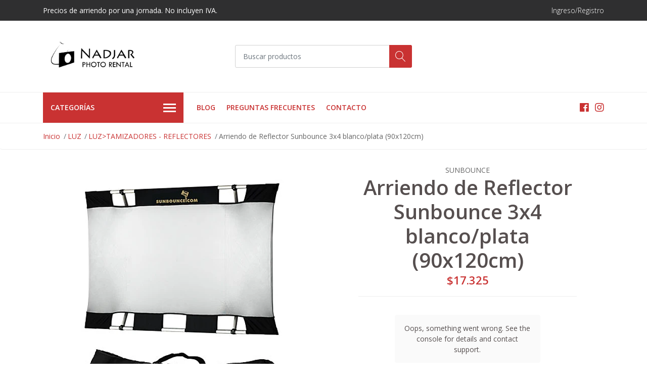

--- FILE ---
content_type: text/html; charset=utf-8
request_url: https://www.ndjrentals.com/arriendo-reflector-sunbounce-de-3x4-90x120-cm-plata-blanco
body_size: 14433
content:
<!DOCTYPE html>
<!--[if IE 9]><html class="lt-ie10" lang="en" > <![endif]-->
<html class="no-js" lang="es-CL" xmlns="http://www.w3.org/1999/xhtml"> <!--<![endif]-->

  <head>
    <title>Arriendo Reflector Sunbounce de 3x4' ( 90x120 cm ), plata...</title>
    <meta name="description" content="El sistema sunbounce consiste en un marco de aluminio que se desarma y puede ser rapidamente ensamblado para su uso. Debido a que la tela queda extremadamente rígida produce una excelente reflección de la luz, a diferencia de los reflectores circulares tradicionales que se ven afectados por la manipulación del operador o el viento, lo que red..." />

    <meta http-equiv="Content-Type" content="text/html; charset=utf-8" />

    <meta name="robots" content="follow, all" />

    <!-- Set the viewport width to device width for mobile -->
    <meta name="viewport" content="width=device-width, initial-scale=1, shrink-to-fit=no">

    <!-- Facebook Meta tags for Product -->
<meta property="fb:app_id" content="283643215104248" />

  <meta property="og:title" content="Arriendo de Reflector Sunbounce 3x4 blanco/plata (90x120cm)" />
  <meta property="og:type" content="product" />
  
  
  <meta property="og:image" content="https://cdnx.jumpseller.com/estudio-nadjar/image/7968063/california-sunbounce-mini-starter-kit2.jpg?1709248014" />
  
  

  
  <meta property="og:brand" content="SUNBOUNCE" />
  

  <meta property="product:is_product_shareable" content="1" />
  <meta property="product:original_price:amount" content="17325.0"/>
  <meta property="product:original_price:currency" content="CLP"/>
  <meta property="product:price:amount" content="17325.0"/>
  <meta property="product:price:currency" content="CLP"/>

  
  <meta property="product:availability" content="instock"/>
  



<meta property="og:description" content="El sistema sunbounce consiste en un marco de aluminio que se desarma y puede ser rapidamente ensamblado para su uso. Debido a que la tela queda extremadamente rígida produce una excelente reflección de la luz, a diferencia de los reflectores circulares tradicionales que se ven afectados por la manipulación del operador o el viento, lo que red..." />
<meta property="og:url" content="https://www.ndjrentals.com/arriendo-reflector-sunbounce-de-3x4-90x120-cm-plata-blanco" />
<meta property="og:site_name" content="Estudio Nadjar" />
<meta name="twitter:card" content="summary" />


<meta property="og:locale" content="es_CL" />



    

    <script src="https://cdnjs.cloudflare.com/ajax/libs/jquery/3.3.1/jquery.min.js" integrity="sha384-tsQFqpEReu7ZLhBV2VZlAu7zcOV+rXbYlF2cqB8txI/8aZajjp4Bqd+V6D5IgvKT" crossorigin="anonymous" ></script>

    
    <link rel="canonical" href="/arriendo-reflector-sunbounce-de-3x4-90x120-cm-plata-blanco">
    

    <link rel="icon" href=" https://assets.jumpseller.com/store/estudio-nadjar/themes/241334/options/15677680/Icono%20Web.PNG?1597879839 ">

    <link rel="stylesheet" href="//stackpath.bootstrapcdn.com/bootstrap/4.2.1/css/bootstrap.min.css">
    <link rel="stylesheet" href="//use.fontawesome.com/releases/v5.7.1/css/all.css">
    <link rel="stylesheet" href="https://assets.jumpseller.com/store/estudio-nadjar/themes/241334/styles.css?1736606595"/>
    <link rel="stylesheet" href="https://assets.jumpseller.com/store/estudio-nadjar/themes/241334/color_pickers.min.css?1736606595"/>
    <link rel="stylesheet" href="https://assets.jumpseller.com/store/estudio-nadjar/themes/241334/linear-icon.css?1736606595"/>
    
    <link href="//cdnjs.cloudflare.com/ajax/libs/OwlCarousel2/2.3.4/assets/owl.carousel.min.css" rel="stylesheet">
    

    <script type="application/ld+json">
{
  "@context": "http://schema.org/"
  ,
    "@type": "Product",
    "name": "Arriendo de Reflector Sunbounce 3x4 blanco/plata (90x120cm)",
    "url": "https://www.ndjrentals.com/arriendo-reflector-sunbounce-de-3x4-90x120-cm-plata-blanco",
    "itemCondition": "http://schema.org/NewCondition",
    
    "image": "https://cdnx.jumpseller.com/estudio-nadjar/image/7968063/california-sunbounce-mini-starter-kit2.jpg?1709248014",
    
    "description": "Reflector Sunbounce 3x4 blanco/plata (90x120cm)El sistema Sunbounce consiste en un marco de aluminio que se desarma y puede ser rápidamente ensamblado para su uso. Debido a que la tela queda extremadamente rígida produce una excelente reflexión de la luz, a diferencia de los reflectores circulares tradicionales que se ven afectados por la manipulación del operador o el viento, lo que reduce su efectividad. También este marco cuenta con una barra transversal para simplificar su manejo o para colocarlo en un trípode.",
    
    "brand": {
      "@type": "Thing",
      "name": "SUNBOUNCE"
    },
    
    
      "category": "LUZ",
    
    "offers": {
      
        "@type": "Offer",
        "price": "17325.0",
        "itemCondition": "http://schema.org/NewCondition",
        
        "availability": "http://schema.org/InStock",
        
      
      "priceCurrency": "CLP",
      "seller": {
        "@type": "Organization",
        "name": "Estudio Nadjar"
      },
      "url": "https://www.ndjrentals.com/arriendo-reflector-sunbounce-de-3x4-90x120-cm-plata-blanco"
    }
  
}
</script>

  <meta name="csrf-param" content="authenticity_token" />
<meta name="csrf-token" content="eq2i_05eczZCEAENpijXS0fsyByuxloJSVTFzKNpcuRfiKYFy8Q-tKLddbX6urCJMywMTk0TtOINmZ-x5W4a9Q" />




  <script async src="https://www.googletagmanager.com/gtag/js?id=G-GFYB1XX8S0"></script>




<script>
  window.dataLayer = window.dataLayer || [];

  function gtag() {
    dataLayer.push(arguments);
  }

  gtag('js', new Date());

  // custom dimensions (for OKRs metrics)
  let custom_dimension_params = { custom_map: {} };
  
  custom_dimension_params['custom_map']['dimension1'] = 'theme';
  custom_dimension_params['theme'] = "mega";
  
  

  // Send events to Jumpseller GA Account
  // gtag('config', 'G-JBWEC7QQTS', Object.assign({}, { 'allow_enhanced_conversions': true }, custom_dimension_params));

  // Send events to Store Owner GA Account
  
  gtag('config', 'G-GFYB1XX8S0');
  
  
  

  

  let order_items = null;

  
  // view_item - a user follows a link that goes directly to a product page
  gtag('event', 'view_item', {
    currency: "CLP",
    items: [{
      item_id: "4646512",
      item_name: "Arriendo de Reflector Sunbounce 3x4 blanco/plata (90x120cm)",
      discount: "0.0",
      item_brand: "SUNBOUNCE",
      price: "17325.0",
      currency: "CLP"
    }],
    value: "17325.0",
  });

  

  
</script>












<script src="https://files.jumpseller.com/javascripts/dist/jumpseller-2.0.0.js" defer="defer"></script></head>
  <body class="">

    <!--[if lt IE 8]>
<p class="browsehappy">You are using an <strong>outdated</strong> browser. Please <a href="http://browsehappy.com/">upgrade your browser</a> to improve your experience.</p>
<![endif]-->
    
    <header class="header">
  <div class="preheader">
    <div class="container">
      <div class="row align-items-center">
        
        <div class="col-md-6">
          <div class="preheader-message">
            Precios de arriendo por una jornada. No incluyen IVA.
          </div>
        </div>
        
        <div class="col-md-6">
          <div class="preheader-menu">
            <!-- Customers links -->
            
            <div class="preheader-menu-item ">
              <a href="/customer/login" class="trsn" title="Ingreso/Registro Estudio Nadjar">
                <span class="customer-name">
                  Ingreso/Registro
                </span>
              </a>
            </div>
            

            

            

            

          </div>
        </div>
      </div>
    </div>
  </div>
  <div class="logo-area">
    <div class="container">
      <div class="row align-items-center">
        <div class="col-12 d-lg-none text-center mb-3">
          <a href="/" title="Estudio Nadjar" class="navbar-brand">
            
            <img src="https://images.jumpseller.com/store/estudio-nadjar/store/logo/horizontal.png?0" class="store-image" alt="Estudio Nadjar" />
            
          </a>
        </div>
        <div class="col-2 d-lg-none">
          <button class="btn primary mobile-menu-trigger">
            <div class="nav-icon">
              <span></span>
              <span></span>
              <span></span>
              <span></span>
            </div>
          </button>
        </div>
        <div class="col-lg-4 col-md-4 d-none d-lg-block">
          <a href="/" title="Estudio Nadjar" class="navbar-brand">
            
            <img src="https://images.jumpseller.com/store/estudio-nadjar/store/logo/horizontal.png?0" class="store-image" alt="Estudio Nadjar" />
            
          </a>
        </div>
        <div class="col-lg-4 col-8">
          <form id="search_mini_form" class="form-group" method="get" action="/search">
            <input type="text" value="" name="q" class="form-control form-control-sm" onFocus="javascript:this.value=''" placeholder="Buscar productos" />
            <input type="hidden" name="fields" value="name,sku,custom_fields,variants" />
            <button type="submit" class="btn primary"><i class="linear-icon icon-0803-magnifier"></i></button>
          </form>
        </div>
        <!--<div class="col-lg-4 col-2 text-right">
          
          <div class="header-cart dropdown">
            <span class="cart-size">0</span>
            <button class="btn secondary" type="button" id="header-cart-menu" data-toggle="dropdown" aria-haspopup="true" aria-expanded="false">
              <i class="linear-icon icon-0333-bag2"></i>
            </button>
            <div class="dropdown-menu dropdown-menu-right" aria-labelledby="header-cart-menu" x-placement="bottom-end">
              <div id="header-cart-wrapper">
  
  <div class="header-cart__content header-cart__empty">
    <p class="header-car__text">Tu carro de compras está vacío.</p>
  </div>
  
</div>
            </div>
          </div>
          
        </div>-->
      </div>
    </div>
  </div>
  <!-- Navigation -->
  <div class="menu-area">
    <nav id="mobile-menu" aria-labelledby="menu-trigger" class="trsn d-lg-none">
      <ul>
        
        <li class="  mobile">
  
  <a href="/blog" title="Blog">Blog</a>
  

  
</li>
        
        <li class="  mobile">
  
  <a href="/preguntas-frecuentes" title="Preguntas frecuentes">Preguntas frecuentes</a>
  

  
</li>
        
        <li class="  mobile">
  
  <a href="/contact" title="Contacto">Contacto</a>
  

  
</li>
        
      </ul>
    </nav>
    <div class="container">
      <div class="row no-gutters">
        
        <div class="category-menu-wrapper col-lg-3">
          <span class="category-menu-trigger" href="#" role="button">
            Categorías
            <div class="nav-icon">
              <span></span>
              <span></span>
              <span></span>
              <span></span>
            </div>
          </span>
          <div class="container-mobile">
            <nav id="category-menu" aria-labelledby="menu-trigger" class="trsn">
              <ul>
              
              <li class="nav-item has-children  d-none d-lg-block">
  <a href="/camara"  title="CAMARA" class="has-children level-1 trsn nav-link">CAMARA</a>
  
  <ul class="multi-level">
    
    <li class="nav-item   d-none d-lg-block">
  <a href="/camara/camaravideocanon-c70"  title="VIDEO: CANON C70" class="level-1 trsn nav-link">VIDEO: CANON C70</a>
  
</li>

<li class="  mobile d-lg-none">
  
  <a href="/camara/camaravideocanon-c70" title="VIDEO: CANON C70">VIDEO: CANON C70</a>
  

  
</li>


    
    <li class="nav-item   d-none d-lg-block">
  <a href="/audio-y-video-kits-de-camara-con-lentes"  title="KITS DE CAMARA CON LENTES" class="level-1 trsn nav-link">KITS DE CAMARA CON LENTES</a>
  
</li>

<li class="  mobile d-lg-none">
  
  <a href="/audio-y-video-kits-de-camara-con-lentes" title="KITS DE CAMARA CON LENTES">KITS DE CAMARA CON LENTES</a>
  

  
</li>


    
    <li class="nav-item   d-none d-lg-block">
  <a href="/camaravideo-blackmagic-pocket-4k"  title="VIDEO: BLACKMAGIC POCKET 4K" class="level-1 trsn nav-link">VIDEO: BLACKMAGIC POCKET 4K</a>
  
</li>

<li class="  mobile d-lg-none">
  
  <a href="/camaravideo-blackmagic-pocket-4k" title="VIDEO: BLACKMAGIC POCKET 4K">VIDEO: BLACKMAGIC POCKET 4K</a>
  

  
</li>


    
    <li class="nav-item   d-none d-lg-block">
  <a href="/camaravideo-canon-c200"  title="VIDEO: CANON C200" class="level-1 trsn nav-link">VIDEO: CANON C200</a>
  
</li>

<li class="  mobile d-lg-none">
  
  <a href="/camaravideo-canon-c200" title="VIDEO: CANON C200">VIDEO: CANON C200</a>
  

  
</li>


    
    <li class="nav-item   d-none d-lg-block">
  <a href="/camaravideo-sony-fs7"  title="VIDEO: SONY FS7" class="level-1 trsn nav-link">VIDEO: SONY FS7</a>
  
</li>

<li class="  mobile d-lg-none">
  
  <a href="/camaravideo-sony-fs7" title="VIDEO: SONY FS7">VIDEO: SONY FS7</a>
  

  
</li>


    
    <li class="nav-item   d-none d-lg-block">
  <a href="/camaravideo-canon-xf-405"  title="VIDEO: CANON XF-405" class="level-1 trsn nav-link">VIDEO: CANON XF-405</a>
  
</li>

<li class="  mobile d-lg-none">
  
  <a href="/camaravideo-canon-xf-405" title="VIDEO: CANON XF-405">VIDEO: CANON XF-405</a>
  

  
</li>


    
    <li class="nav-item   d-none d-lg-block">
  <a href="/camaramirrorless-sin-espejo"  title="MIRRORLESS: CANON - SONY" class="level-1 trsn nav-link">MIRRORLESS: CANON - SONY</a>
  
</li>

<li class="  mobile d-lg-none">
  
  <a href="/camaramirrorless-sin-espejo" title="MIRRORLESS: CANON - SONY">MIRRORLESS: CANON - SONY</a>
  

  
</li>


    
    <li class="nav-item   d-none d-lg-block">
  <a href="/camaradslr-canon-nikon-mamiya"  title="DSLR: CANON - NIKON" class="level-1 trsn nav-link">DSLR: CANON - NIKON</a>
  
</li>

<li class="  mobile d-lg-none">
  
  <a href="/camaradslr-canon-nikon-mamiya" title="DSLR: CANON - NIKON">DSLR: CANON - NIKON</a>
  

  
</li>


    
    <li class="nav-item   d-none d-lg-block">
  <a href="/camaraformato-medio-digital"  title="FORMATO MEDIO DIGITAL" class="level-1 trsn nav-link">FORMATO MEDIO DIGITAL</a>
  
</li>

<li class="  mobile d-lg-none">
  
  <a href="/camaraformato-medio-digital" title="FORMATO MEDIO DIGITAL">FORMATO MEDIO DIGITAL</a>
  

  
</li>


    
    <li class="nav-item   d-none d-lg-block">
  <a href="/camaragopro"  title="GOPRO" class="level-1 trsn nav-link">GOPRO</a>
  
</li>

<li class="  mobile d-lg-none">
  
  <a href="/camaragopro" title="GOPRO">GOPRO</a>
  

  
</li>


    
    <li class="nav-item   d-none d-lg-block">
  <a href="/camaracamara-uv-ultravioleta"  title="CAMARA UV (ULTRAVIOLETA)" class="level-1 trsn nav-link">CAMARA UV (ULTRAVIOLETA)</a>
  
</li>

<li class="  mobile d-lg-none">
  
  <a href="/camaracamara-uv-ultravioleta" title="CAMARA UV (ULTRAVIOLETA)">CAMARA UV (ULTRAVIOLETA)</a>
  

  
</li>


    
    <li class="nav-item   d-none d-lg-block">
  <a href="/camarabaterias"  title="BATERIAS" class="level-1 trsn nav-link">BATERIAS</a>
  
</li>

<li class="  mobile d-lg-none">
  
  <a href="/camarabaterias" title="BATERIAS">BATERIAS</a>
  

  
</li>


    
    <li class="nav-item   d-none d-lg-block">
  <a href="/camaracables"  title="CABLES" class="level-1 trsn nav-link">CABLES</a>
  
</li>

<li class="  mobile d-lg-none">
  
  <a href="/camaracables" title="CABLES">CABLES</a>
  

  
</li>


    
    <li class="nav-item   d-none d-lg-block">
  <a href="/camaracabezal-robotizado-gigapan"  title="CABEZAL ROBOTIZADO GIGAPAN" class="level-1 trsn nav-link">CABEZAL ROBOTIZADO GIGAPAN</a>
  
</li>

<li class="  mobile d-lg-none">
  
  <a href="/camaracabezal-robotizado-gigapan" title="CABEZAL ROBOTIZADO GIGAPAN">CABEZAL ROBOTIZADO GIGAPAN</a>
  

  
</li>


    
    <li class="nav-item   d-none d-lg-block">
  <a href="/camaracomputador"  title="COMPUTADOR" class="level-1 trsn nav-link">COMPUTADOR</a>
  
</li>

<li class="  mobile d-lg-none">
  
  <a href="/camaracomputador" title="COMPUTADOR">COMPUTADOR</a>
  

  
</li>


    
    <li class="nav-item   d-none d-lg-block">
  <a href="/camaraaccesorios-para-canon"  title="ACCESORIOS PARA CANON" class="level-1 trsn nav-link">ACCESORIOS PARA CANON</a>
  
</li>

<li class="  mobile d-lg-none">
  
  <a href="/camaraaccesorios-para-canon" title="ACCESORIOS PARA CANON">ACCESORIOS PARA CANON</a>
  

  
</li>


    
    <li class="nav-item   d-none d-lg-block">
  <a href="/camarahousing-rain-cover"  title="HOUSING - RAIN COVER" class="level-1 trsn nav-link">HOUSING - RAIN COVER</a>
  
</li>

<li class="  mobile d-lg-none">
  
  <a href="/camarahousing-rain-cover" title="HOUSING - RAIN COVER">HOUSING - RAIN COVER</a>
  

  
</li>


    
    <li class="nav-item   d-none d-lg-block">
  <a href="/camaradisparador-remoto"  title="DISPARADOR REMOTO" class="level-1 trsn nav-link">DISPARADOR REMOTO</a>
  
</li>

<li class="  mobile d-lg-none">
  
  <a href="/camaradisparador-remoto" title="DISPARADOR REMOTO">DISPARADOR REMOTO</a>
  

  
</li>


    
  </ul>
  
</li>

<li class="has-dropdown  mobile d-lg-none">
  
  <a title="CAMARA" class="level-1  first-trigger">CAMARA <i class="fas fa-angle-right" aria-hidden="true"></i></a>
  

  
  <ul class="level-1 dropdown">
    <li><a title="Volver" class="back-level-1"><i class="fas fa-angle-double-left" aria-hidden="true"></i> Volver</a></li>
    <li><a title="CAMARA" class="top-category">CAMARA</a></li>
    
    	<li class="nav-item   d-none d-lg-block">
  <a href="/camara/camaravideocanon-c70"  title="VIDEO: CANON C70" class="level-1 trsn nav-link">VIDEO: CANON C70</a>
  
</li>

<li class="  mobile d-lg-none">
  
  <a href="/camara/camaravideocanon-c70" title="VIDEO: CANON C70">VIDEO: CANON C70</a>
  

  
</li>


    
    	<li class="nav-item   d-none d-lg-block">
  <a href="/audio-y-video-kits-de-camara-con-lentes"  title="KITS DE CAMARA CON LENTES" class="level-1 trsn nav-link">KITS DE CAMARA CON LENTES</a>
  
</li>

<li class="  mobile d-lg-none">
  
  <a href="/audio-y-video-kits-de-camara-con-lentes" title="KITS DE CAMARA CON LENTES">KITS DE CAMARA CON LENTES</a>
  

  
</li>


    
    	<li class="nav-item   d-none d-lg-block">
  <a href="/camaravideo-blackmagic-pocket-4k"  title="VIDEO: BLACKMAGIC POCKET 4K" class="level-1 trsn nav-link">VIDEO: BLACKMAGIC POCKET 4K</a>
  
</li>

<li class="  mobile d-lg-none">
  
  <a href="/camaravideo-blackmagic-pocket-4k" title="VIDEO: BLACKMAGIC POCKET 4K">VIDEO: BLACKMAGIC POCKET 4K</a>
  

  
</li>


    
    	<li class="nav-item   d-none d-lg-block">
  <a href="/camaravideo-canon-c200"  title="VIDEO: CANON C200" class="level-1 trsn nav-link">VIDEO: CANON C200</a>
  
</li>

<li class="  mobile d-lg-none">
  
  <a href="/camaravideo-canon-c200" title="VIDEO: CANON C200">VIDEO: CANON C200</a>
  

  
</li>


    
    	<li class="nav-item   d-none d-lg-block">
  <a href="/camaravideo-sony-fs7"  title="VIDEO: SONY FS7" class="level-1 trsn nav-link">VIDEO: SONY FS7</a>
  
</li>

<li class="  mobile d-lg-none">
  
  <a href="/camaravideo-sony-fs7" title="VIDEO: SONY FS7">VIDEO: SONY FS7</a>
  

  
</li>


    
    	<li class="nav-item   d-none d-lg-block">
  <a href="/camaravideo-canon-xf-405"  title="VIDEO: CANON XF-405" class="level-1 trsn nav-link">VIDEO: CANON XF-405</a>
  
</li>

<li class="  mobile d-lg-none">
  
  <a href="/camaravideo-canon-xf-405" title="VIDEO: CANON XF-405">VIDEO: CANON XF-405</a>
  

  
</li>


    
    	<li class="nav-item   d-none d-lg-block">
  <a href="/camaramirrorless-sin-espejo"  title="MIRRORLESS: CANON - SONY" class="level-1 trsn nav-link">MIRRORLESS: CANON - SONY</a>
  
</li>

<li class="  mobile d-lg-none">
  
  <a href="/camaramirrorless-sin-espejo" title="MIRRORLESS: CANON - SONY">MIRRORLESS: CANON - SONY</a>
  

  
</li>


    
    	<li class="nav-item   d-none d-lg-block">
  <a href="/camaradslr-canon-nikon-mamiya"  title="DSLR: CANON - NIKON" class="level-1 trsn nav-link">DSLR: CANON - NIKON</a>
  
</li>

<li class="  mobile d-lg-none">
  
  <a href="/camaradslr-canon-nikon-mamiya" title="DSLR: CANON - NIKON">DSLR: CANON - NIKON</a>
  

  
</li>


    
    	<li class="nav-item   d-none d-lg-block">
  <a href="/camaraformato-medio-digital"  title="FORMATO MEDIO DIGITAL" class="level-1 trsn nav-link">FORMATO MEDIO DIGITAL</a>
  
</li>

<li class="  mobile d-lg-none">
  
  <a href="/camaraformato-medio-digital" title="FORMATO MEDIO DIGITAL">FORMATO MEDIO DIGITAL</a>
  

  
</li>


    
    	<li class="nav-item   d-none d-lg-block">
  <a href="/camaragopro"  title="GOPRO" class="level-1 trsn nav-link">GOPRO</a>
  
</li>

<li class="  mobile d-lg-none">
  
  <a href="/camaragopro" title="GOPRO">GOPRO</a>
  

  
</li>


    
    	<li class="nav-item   d-none d-lg-block">
  <a href="/camaracamara-uv-ultravioleta"  title="CAMARA UV (ULTRAVIOLETA)" class="level-1 trsn nav-link">CAMARA UV (ULTRAVIOLETA)</a>
  
</li>

<li class="  mobile d-lg-none">
  
  <a href="/camaracamara-uv-ultravioleta" title="CAMARA UV (ULTRAVIOLETA)">CAMARA UV (ULTRAVIOLETA)</a>
  

  
</li>


    
    	<li class="nav-item   d-none d-lg-block">
  <a href="/camarabaterias"  title="BATERIAS" class="level-1 trsn nav-link">BATERIAS</a>
  
</li>

<li class="  mobile d-lg-none">
  
  <a href="/camarabaterias" title="BATERIAS">BATERIAS</a>
  

  
</li>


    
    	<li class="nav-item   d-none d-lg-block">
  <a href="/camaracables"  title="CABLES" class="level-1 trsn nav-link">CABLES</a>
  
</li>

<li class="  mobile d-lg-none">
  
  <a href="/camaracables" title="CABLES">CABLES</a>
  

  
</li>


    
    	<li class="nav-item   d-none d-lg-block">
  <a href="/camaracabezal-robotizado-gigapan"  title="CABEZAL ROBOTIZADO GIGAPAN" class="level-1 trsn nav-link">CABEZAL ROBOTIZADO GIGAPAN</a>
  
</li>

<li class="  mobile d-lg-none">
  
  <a href="/camaracabezal-robotizado-gigapan" title="CABEZAL ROBOTIZADO GIGAPAN">CABEZAL ROBOTIZADO GIGAPAN</a>
  

  
</li>


    
    	<li class="nav-item   d-none d-lg-block">
  <a href="/camaracomputador"  title="COMPUTADOR" class="level-1 trsn nav-link">COMPUTADOR</a>
  
</li>

<li class="  mobile d-lg-none">
  
  <a href="/camaracomputador" title="COMPUTADOR">COMPUTADOR</a>
  

  
</li>


    
    	<li class="nav-item   d-none d-lg-block">
  <a href="/camaraaccesorios-para-canon"  title="ACCESORIOS PARA CANON" class="level-1 trsn nav-link">ACCESORIOS PARA CANON</a>
  
</li>

<li class="  mobile d-lg-none">
  
  <a href="/camaraaccesorios-para-canon" title="ACCESORIOS PARA CANON">ACCESORIOS PARA CANON</a>
  

  
</li>


    
    	<li class="nav-item   d-none d-lg-block">
  <a href="/camarahousing-rain-cover"  title="HOUSING - RAIN COVER" class="level-1 trsn nav-link">HOUSING - RAIN COVER</a>
  
</li>

<li class="  mobile d-lg-none">
  
  <a href="/camarahousing-rain-cover" title="HOUSING - RAIN COVER">HOUSING - RAIN COVER</a>
  

  
</li>


    
    	<li class="nav-item   d-none d-lg-block">
  <a href="/camaradisparador-remoto"  title="DISPARADOR REMOTO" class="level-1 trsn nav-link">DISPARADOR REMOTO</a>
  
</li>

<li class="  mobile d-lg-none">
  
  <a href="/camaradisparador-remoto" title="DISPARADOR REMOTO">DISPARADOR REMOTO</a>
  

  
</li>


    
    <li><a href="/camara" title="CAMARA" class="goto">Ir a <span>CAMARA</span></a></li>
  </ul>
  
</li>


              
              <li class="nav-item has-children  d-none d-lg-block">
  <a href="/optica"  title="OPTICA" class="has-children level-1 trsn nav-link">OPTICA</a>
  
  <ul class="multi-level">
    
    <li class="nav-item   d-none d-lg-block">
  <a href="/opticamaletas-de-lentes"  title="MALETAS DE LENTES" class="level-1 trsn nav-link">MALETAS DE LENTES</a>
  
</li>

<li class="  mobile d-lg-none">
  
  <a href="/opticamaletas-de-lentes" title="MALETAS DE LENTES">MALETAS DE LENTES</a>
  

  
</li>


    
    <li class="nav-item   d-none d-lg-block">
  <a href="/opticaoptica-vintage"  title="OPTICA VINTAGE" class="level-1 trsn nav-link">OPTICA VINTAGE</a>
  
</li>

<li class="  mobile d-lg-none">
  
  <a href="/opticaoptica-vintage" title="OPTICA VINTAGE">OPTICA VINTAGE</a>
  

  
</li>


    
    <li class="nav-item   d-none d-lg-block">
  <a href="/opticalentes"  title="LENTES" class="level-1 trsn nav-link">LENTES</a>
  
</li>

<li class="  mobile d-lg-none">
  
  <a href="/opticalentes" title="LENTES">LENTES</a>
  

  
</li>


    
    <li class="nav-item   d-none d-lg-block">
  <a href="/opticafiltros"  title="FILTROS" class="level-1 trsn nav-link">FILTROS</a>
  
</li>

<li class="  mobile d-lg-none">
  
  <a href="/opticafiltros" title="FILTROS">FILTROS</a>
  

  
</li>


    
    <li class="nav-item   d-none d-lg-block">
  <a href="/opticaadaptador-anamorfico"  title="ADAPTADOR ANAMORFICO" class="level-1 trsn nav-link">ADAPTADOR ANAMORFICO</a>
  
</li>

<li class="  mobile d-lg-none">
  
  <a href="/opticaadaptador-anamorfico" title="ADAPTADOR ANAMORFICO">ADAPTADOR ANAMORFICO</a>
  

  
</li>


    
    <li class="nav-item   d-none d-lg-block">
  <a href="/opticaaccesorios-para-lentes"  title="ACCESORIOS PARA LENTES" class="level-1 trsn nav-link">ACCESORIOS PARA LENTES</a>
  
</li>

<li class="  mobile d-lg-none">
  
  <a href="/opticaaccesorios-para-lentes" title="ACCESORIOS PARA LENTES">ACCESORIOS PARA LENTES</a>
  

  
</li>


    
  </ul>
  
</li>

<li class="has-dropdown  mobile d-lg-none">
  
  <a title="OPTICA" class="level-1  first-trigger">OPTICA <i class="fas fa-angle-right" aria-hidden="true"></i></a>
  

  
  <ul class="level-1 dropdown">
    <li><a title="Volver" class="back-level-1"><i class="fas fa-angle-double-left" aria-hidden="true"></i> Volver</a></li>
    <li><a title="OPTICA" class="top-category">OPTICA</a></li>
    
    	<li class="nav-item   d-none d-lg-block">
  <a href="/opticamaletas-de-lentes"  title="MALETAS DE LENTES" class="level-1 trsn nav-link">MALETAS DE LENTES</a>
  
</li>

<li class="  mobile d-lg-none">
  
  <a href="/opticamaletas-de-lentes" title="MALETAS DE LENTES">MALETAS DE LENTES</a>
  

  
</li>


    
    	<li class="nav-item   d-none d-lg-block">
  <a href="/opticaoptica-vintage"  title="OPTICA VINTAGE" class="level-1 trsn nav-link">OPTICA VINTAGE</a>
  
</li>

<li class="  mobile d-lg-none">
  
  <a href="/opticaoptica-vintage" title="OPTICA VINTAGE">OPTICA VINTAGE</a>
  

  
</li>


    
    	<li class="nav-item   d-none d-lg-block">
  <a href="/opticalentes"  title="LENTES" class="level-1 trsn nav-link">LENTES</a>
  
</li>

<li class="  mobile d-lg-none">
  
  <a href="/opticalentes" title="LENTES">LENTES</a>
  

  
</li>


    
    	<li class="nav-item   d-none d-lg-block">
  <a href="/opticafiltros"  title="FILTROS" class="level-1 trsn nav-link">FILTROS</a>
  
</li>

<li class="  mobile d-lg-none">
  
  <a href="/opticafiltros" title="FILTROS">FILTROS</a>
  

  
</li>


    
    	<li class="nav-item   d-none d-lg-block">
  <a href="/opticaadaptador-anamorfico"  title="ADAPTADOR ANAMORFICO" class="level-1 trsn nav-link">ADAPTADOR ANAMORFICO</a>
  
</li>

<li class="  mobile d-lg-none">
  
  <a href="/opticaadaptador-anamorfico" title="ADAPTADOR ANAMORFICO">ADAPTADOR ANAMORFICO</a>
  

  
</li>


    
    	<li class="nav-item   d-none d-lg-block">
  <a href="/opticaaccesorios-para-lentes"  title="ACCESORIOS PARA LENTES" class="level-1 trsn nav-link">ACCESORIOS PARA LENTES</a>
  
</li>

<li class="  mobile d-lg-none">
  
  <a href="/opticaaccesorios-para-lentes" title="ACCESORIOS PARA LENTES">ACCESORIOS PARA LENTES</a>
  

  
</li>


    
    <li><a href="/optica" title="OPTICA" class="goto">Ir a <span>OPTICA</span></a></li>
  </ul>
  
</li>


              
              <li class="nav-item has-children  d-none d-lg-block">
  <a href="/audio-y-video"  title="AUDIO Y VIDEO" class="has-children level-1 trsn nav-link">AUDIO Y VIDEO</a>
  
  <ul class="multi-level">
    
    <li class="nav-item   d-none d-lg-block">
  <a href="/audio-y-videogiraproducto-tornamesa-video"  title="GIRAPRODUCTO - TORNAMESA VIDEO" class="level-1 trsn nav-link">GIRAPRODUCTO - TORNAMESA VIDEO</a>
  
</li>

<li class="  mobile d-lg-none">
  
  <a href="/audio-y-videogiraproducto-tornamesa-video" title="GIRAPRODUCTO - TORNAMESA VIDEO">GIRAPRODUCTO - TORNAMESA VIDEO</a>
  

  
</li>


    
    <li class="nav-item   d-none d-lg-block">
  <a href="/audio-y-video-transmisor-inalambrico-de-video"  title="TRANSMISOR INALAMBRICO DE VIDEO" class="level-1 trsn nav-link">TRANSMISOR INALAMBRICO DE VIDEO</a>
  
</li>

<li class="  mobile d-lg-none">
  
  <a href="/audio-y-video-transmisor-inalambrico-de-video" title="TRANSMISOR INALAMBRICO DE VIDEO">TRANSMISOR INALAMBRICO DE VIDEO</a>
  

  
</li>


    
    <li class="nav-item   d-none d-lg-block">
  <a href="/audio-y-videoaudio"  title="AUDIO" class="level-1 trsn nav-link">AUDIO</a>
  
</li>

<li class="  mobile d-lg-none">
  
  <a href="/audio-y-videoaudio" title="AUDIO">AUDIO</a>
  

  
</li>


    
    <li class="nav-item   d-none d-lg-block">
  <a href="/audio-y-videomonitores-y-grabador-video"  title="MONITORES Y GRABADOR VIDEO" class="level-1 trsn nav-link">MONITORES Y GRABADOR VIDEO</a>
  
</li>

<li class="  mobile d-lg-none">
  
  <a href="/audio-y-videomonitores-y-grabador-video" title="MONITORES Y GRABADOR VIDEO">MONITORES Y GRABADOR VIDEO</a>
  

  
</li>


    
    <li class="nav-item   d-none d-lg-block">
  <a href="/audio-y-videosplitter"  title="SPLITTER" class="level-1 trsn nav-link">SPLITTER</a>
  
</li>

<li class="  mobile d-lg-none">
  
  <a href="/audio-y-videosplitter" title="SPLITTER">SPLITTER</a>
  

  
</li>


    
    <li class="nav-item   d-none d-lg-block">
  <a href="/audio-y-videosoporte-de-hombro-cage-matte"  title="SOPORTE DE HOMBRO - CAGE - MATTE" class="level-1 trsn nav-link">SOPORTE DE HOMBRO - CAGE - MATTE</a>
  
</li>

<li class="  mobile d-lg-none">
  
  <a href="/audio-y-videosoporte-de-hombro-cage-matte" title="SOPORTE DE HOMBRO - CAGE - MATTE">SOPORTE DE HOMBRO - CAGE - MATTE</a>
  

  
</li>


    
    <li class="nav-item   d-none d-lg-block">
  <a href="/audio-y-videofollow-focus"  title="FOLLOW FOCUS" class="level-1 trsn nav-link">FOLLOW FOCUS</a>
  
</li>

<li class="  mobile d-lg-none">
  
  <a href="/audio-y-videofollow-focus" title="FOLLOW FOCUS">FOLLOW FOCUS</a>
  

  
</li>


    
    <li class="nav-item   d-none d-lg-block">
  <a href="/audio-y-videoslider-dolly-grua"  title="SLIDER - DOLLY - GRUA" class="level-1 trsn nav-link">SLIDER - DOLLY - GRUA</a>
  
</li>

<li class="  mobile d-lg-none">
  
  <a href="/audio-y-videoslider-dolly-grua" title="SLIDER - DOLLY - GRUA">SLIDER - DOLLY - GRUA</a>
  

  
</li>


    
    <li class="nav-item   d-none d-lg-block">
  <a href="/audio-y-videoestabilizadores"  title="ESTABILIZADORES" class="level-1 trsn nav-link">ESTABILIZADORES</a>
  
</li>

<li class="  mobile d-lg-none">
  
  <a href="/audio-y-videoestabilizadores" title="ESTABILIZADORES">ESTABILIZADORES</a>
  

  
</li>


    
    <li class="nav-item   d-none d-lg-block">
  <a href="/audio-y-videotimelapse-control-de-movimiento"  title="TIMELAPSE- CONTROL DE MOVIMIENTO" class="level-1 trsn nav-link">TIMELAPSE- CONTROL DE MOVIMIENTO</a>
  
</li>

<li class="  mobile d-lg-none">
  
  <a href="/audio-y-videotimelapse-control-de-movimiento" title="TIMELAPSE- CONTROL DE MOVIMIENTO">TIMELAPSE- CONTROL DE MOVIMIENTO</a>
  

  
</li>


    
    <li class="nav-item   d-none d-lg-block">
  <a href="/audio-y-videoteleprompter"  title="TELEPROMPTER" class="level-1 trsn nav-link">TELEPROMPTER</a>
  
</li>

<li class="  mobile d-lg-none">
  
  <a href="/audio-y-videoteleprompter" title="TELEPROMPTER">TELEPROMPTER</a>
  

  
</li>


    
  </ul>
  
</li>

<li class="has-dropdown  mobile d-lg-none">
  
  <a title="AUDIO Y VIDEO" class="level-1  first-trigger">AUDIO Y VIDEO <i class="fas fa-angle-right" aria-hidden="true"></i></a>
  

  
  <ul class="level-1 dropdown">
    <li><a title="Volver" class="back-level-1"><i class="fas fa-angle-double-left" aria-hidden="true"></i> Volver</a></li>
    <li><a title="AUDIO Y VIDEO" class="top-category">AUDIO Y VIDEO</a></li>
    
    	<li class="nav-item   d-none d-lg-block">
  <a href="/audio-y-videogiraproducto-tornamesa-video"  title="GIRAPRODUCTO - TORNAMESA VIDEO" class="level-1 trsn nav-link">GIRAPRODUCTO - TORNAMESA VIDEO</a>
  
</li>

<li class="  mobile d-lg-none">
  
  <a href="/audio-y-videogiraproducto-tornamesa-video" title="GIRAPRODUCTO - TORNAMESA VIDEO">GIRAPRODUCTO - TORNAMESA VIDEO</a>
  

  
</li>


    
    	<li class="nav-item   d-none d-lg-block">
  <a href="/audio-y-video-transmisor-inalambrico-de-video"  title="TRANSMISOR INALAMBRICO DE VIDEO" class="level-1 trsn nav-link">TRANSMISOR INALAMBRICO DE VIDEO</a>
  
</li>

<li class="  mobile d-lg-none">
  
  <a href="/audio-y-video-transmisor-inalambrico-de-video" title="TRANSMISOR INALAMBRICO DE VIDEO">TRANSMISOR INALAMBRICO DE VIDEO</a>
  

  
</li>


    
    	<li class="nav-item   d-none d-lg-block">
  <a href="/audio-y-videoaudio"  title="AUDIO" class="level-1 trsn nav-link">AUDIO</a>
  
</li>

<li class="  mobile d-lg-none">
  
  <a href="/audio-y-videoaudio" title="AUDIO">AUDIO</a>
  

  
</li>


    
    	<li class="nav-item   d-none d-lg-block">
  <a href="/audio-y-videomonitores-y-grabador-video"  title="MONITORES Y GRABADOR VIDEO" class="level-1 trsn nav-link">MONITORES Y GRABADOR VIDEO</a>
  
</li>

<li class="  mobile d-lg-none">
  
  <a href="/audio-y-videomonitores-y-grabador-video" title="MONITORES Y GRABADOR VIDEO">MONITORES Y GRABADOR VIDEO</a>
  

  
</li>


    
    	<li class="nav-item   d-none d-lg-block">
  <a href="/audio-y-videosplitter"  title="SPLITTER" class="level-1 trsn nav-link">SPLITTER</a>
  
</li>

<li class="  mobile d-lg-none">
  
  <a href="/audio-y-videosplitter" title="SPLITTER">SPLITTER</a>
  

  
</li>


    
    	<li class="nav-item   d-none d-lg-block">
  <a href="/audio-y-videosoporte-de-hombro-cage-matte"  title="SOPORTE DE HOMBRO - CAGE - MATTE" class="level-1 trsn nav-link">SOPORTE DE HOMBRO - CAGE - MATTE</a>
  
</li>

<li class="  mobile d-lg-none">
  
  <a href="/audio-y-videosoporte-de-hombro-cage-matte" title="SOPORTE DE HOMBRO - CAGE - MATTE">SOPORTE DE HOMBRO - CAGE - MATTE</a>
  

  
</li>


    
    	<li class="nav-item   d-none d-lg-block">
  <a href="/audio-y-videofollow-focus"  title="FOLLOW FOCUS" class="level-1 trsn nav-link">FOLLOW FOCUS</a>
  
</li>

<li class="  mobile d-lg-none">
  
  <a href="/audio-y-videofollow-focus" title="FOLLOW FOCUS">FOLLOW FOCUS</a>
  

  
</li>


    
    	<li class="nav-item   d-none d-lg-block">
  <a href="/audio-y-videoslider-dolly-grua"  title="SLIDER - DOLLY - GRUA" class="level-1 trsn nav-link">SLIDER - DOLLY - GRUA</a>
  
</li>

<li class="  mobile d-lg-none">
  
  <a href="/audio-y-videoslider-dolly-grua" title="SLIDER - DOLLY - GRUA">SLIDER - DOLLY - GRUA</a>
  

  
</li>


    
    	<li class="nav-item   d-none d-lg-block">
  <a href="/audio-y-videoestabilizadores"  title="ESTABILIZADORES" class="level-1 trsn nav-link">ESTABILIZADORES</a>
  
</li>

<li class="  mobile d-lg-none">
  
  <a href="/audio-y-videoestabilizadores" title="ESTABILIZADORES">ESTABILIZADORES</a>
  

  
</li>


    
    	<li class="nav-item   d-none d-lg-block">
  <a href="/audio-y-videotimelapse-control-de-movimiento"  title="TIMELAPSE- CONTROL DE MOVIMIENTO" class="level-1 trsn nav-link">TIMELAPSE- CONTROL DE MOVIMIENTO</a>
  
</li>

<li class="  mobile d-lg-none">
  
  <a href="/audio-y-videotimelapse-control-de-movimiento" title="TIMELAPSE- CONTROL DE MOVIMIENTO">TIMELAPSE- CONTROL DE MOVIMIENTO</a>
  

  
</li>


    
    	<li class="nav-item   d-none d-lg-block">
  <a href="/audio-y-videoteleprompter"  title="TELEPROMPTER" class="level-1 trsn nav-link">TELEPROMPTER</a>
  
</li>

<li class="  mobile d-lg-none">
  
  <a href="/audio-y-videoteleprompter" title="TELEPROMPTER">TELEPROMPTER</a>
  

  
</li>


    
    <li><a href="/audio-y-video" title="AUDIO Y VIDEO" class="goto">Ir a <span>AUDIO Y VIDEO</span></a></li>
  </ul>
  
</li>


              
              <li class="nav-item has-children  d-none d-lg-block">
  <a href="/luz"  title="LUZ" class="has-children level-1 trsn nav-link">LUZ</a>
  
  <ul class="multi-level">
    
    <li class="nav-item   d-none d-lg-block">
  <a href="/luzflash"  title="FLASH" class="level-1 trsn nav-link">FLASH</a>
  
</li>

<li class="  mobile d-lg-none">
  
  <a href="/luzflash" title="FLASH">FLASH</a>
  

  
</li>


    
    <li class="nav-item   d-none d-lg-block">
  <a href="/luzluz-continua"  title="LUZ CONTINUA" class="level-1 trsn nav-link">LUZ CONTINUA</a>
  
</li>

<li class="  mobile d-lg-none">
  
  <a href="/luzluz-continua" title="LUZ CONTINUA">LUZ CONTINUA</a>
  

  
</li>


    
    <li class="nav-item   d-none d-lg-block">
  <a href="/luztamizadores-reflectores"  title="TAMIZADORES - REFLECTORES" class="level-1 trsn nav-link">TAMIZADORES - REFLECTORES</a>
  
</li>

<li class="  mobile d-lg-none">
  
  <a href="/luztamizadores-reflectores" title="TAMIZADORES - REFLECTORES">TAMIZADORES - REFLECTORES</a>
  

  
</li>


    
    <li class="nav-item   d-none d-lg-block">
  <a href="/luzcajas-de-luz-softbox"  title="CAJAS DE LUZ - SOFTBOX" class="level-1 trsn nav-link">CAJAS DE LUZ - SOFTBOX</a>
  
</li>

<li class="  mobile d-lg-none">
  
  <a href="/luzcajas-de-luz-softbox" title="CAJAS DE LUZ - SOFTBOX">CAJAS DE LUZ - SOFTBOX</a>
  

  
</li>


    
    <li class="nav-item   d-none d-lg-block">
  <a href="/luzparaguas"  title="PARAGUAS" class="level-1 trsn nav-link">PARAGUAS</a>
  
</li>

<li class="  mobile d-lg-none">
  
  <a href="/luzparaguas" title="PARAGUAS">PARAGUAS</a>
  

  
</li>


    
    <li class="nav-item   d-none d-lg-block">
  <a href="/luzbanderas-flags"  title="BANDERAS - FLAGS" class="level-1 trsn nav-link">BANDERAS - FLAGS</a>
  
</li>

<li class="  mobile d-lg-none">
  
  <a href="/luzbanderas-flags" title="BANDERAS - FLAGS">BANDERAS - FLAGS</a>
  

  
</li>


    
    <li class="nav-item   d-none d-lg-block">
  <a href="/luzsoftgrid"  title="SOFTGRID" class="level-1 trsn nav-link">SOFTGRID</a>
  
</li>

<li class="  mobile d-lg-none">
  
  <a href="/luzsoftgrid" title="SOFTGRID">SOFTGRID</a>
  

  
</li>


    
    <li class="nav-item   d-none d-lg-block">
  <a href="/luzcalibracion-medicion"  title="CALIBRACION - MEDICION" class="level-1 trsn nav-link">CALIBRACION - MEDICION</a>
  
</li>

<li class="  mobile d-lg-none">
  
  <a href="/luzcalibracion-medicion" title="CALIBRACION - MEDICION">CALIBRACION - MEDICION</a>
  

  
</li>


    
  </ul>
  
</li>

<li class="has-dropdown  mobile d-lg-none">
  
  <a title="LUZ" class="level-1  first-trigger">LUZ <i class="fas fa-angle-right" aria-hidden="true"></i></a>
  

  
  <ul class="level-1 dropdown">
    <li><a title="Volver" class="back-level-1"><i class="fas fa-angle-double-left" aria-hidden="true"></i> Volver</a></li>
    <li><a title="LUZ" class="top-category">LUZ</a></li>
    
    	<li class="nav-item   d-none d-lg-block">
  <a href="/luzflash"  title="FLASH" class="level-1 trsn nav-link">FLASH</a>
  
</li>

<li class="  mobile d-lg-none">
  
  <a href="/luzflash" title="FLASH">FLASH</a>
  

  
</li>


    
    	<li class="nav-item   d-none d-lg-block">
  <a href="/luzluz-continua"  title="LUZ CONTINUA" class="level-1 trsn nav-link">LUZ CONTINUA</a>
  
</li>

<li class="  mobile d-lg-none">
  
  <a href="/luzluz-continua" title="LUZ CONTINUA">LUZ CONTINUA</a>
  

  
</li>


    
    	<li class="nav-item   d-none d-lg-block">
  <a href="/luztamizadores-reflectores"  title="TAMIZADORES - REFLECTORES" class="level-1 trsn nav-link">TAMIZADORES - REFLECTORES</a>
  
</li>

<li class="  mobile d-lg-none">
  
  <a href="/luztamizadores-reflectores" title="TAMIZADORES - REFLECTORES">TAMIZADORES - REFLECTORES</a>
  

  
</li>


    
    	<li class="nav-item   d-none d-lg-block">
  <a href="/luzcajas-de-luz-softbox"  title="CAJAS DE LUZ - SOFTBOX" class="level-1 trsn nav-link">CAJAS DE LUZ - SOFTBOX</a>
  
</li>

<li class="  mobile d-lg-none">
  
  <a href="/luzcajas-de-luz-softbox" title="CAJAS DE LUZ - SOFTBOX">CAJAS DE LUZ - SOFTBOX</a>
  

  
</li>


    
    	<li class="nav-item   d-none d-lg-block">
  <a href="/luzparaguas"  title="PARAGUAS" class="level-1 trsn nav-link">PARAGUAS</a>
  
</li>

<li class="  mobile d-lg-none">
  
  <a href="/luzparaguas" title="PARAGUAS">PARAGUAS</a>
  

  
</li>


    
    	<li class="nav-item   d-none d-lg-block">
  <a href="/luzbanderas-flags"  title="BANDERAS - FLAGS" class="level-1 trsn nav-link">BANDERAS - FLAGS</a>
  
</li>

<li class="  mobile d-lg-none">
  
  <a href="/luzbanderas-flags" title="BANDERAS - FLAGS">BANDERAS - FLAGS</a>
  

  
</li>


    
    	<li class="nav-item   d-none d-lg-block">
  <a href="/luzsoftgrid"  title="SOFTGRID" class="level-1 trsn nav-link">SOFTGRID</a>
  
</li>

<li class="  mobile d-lg-none">
  
  <a href="/luzsoftgrid" title="SOFTGRID">SOFTGRID</a>
  

  
</li>


    
    	<li class="nav-item   d-none d-lg-block">
  <a href="/luzcalibracion-medicion"  title="CALIBRACION - MEDICION" class="level-1 trsn nav-link">CALIBRACION - MEDICION</a>
  
</li>

<li class="  mobile d-lg-none">
  
  <a href="/luzcalibracion-medicion" title="CALIBRACION - MEDICION">CALIBRACION - MEDICION</a>
  

  
</li>


    
    <li><a href="/luz" title="LUZ" class="goto">Ir a <span>LUZ</span></a></li>
  </ul>
  
</li>


              
              <li class="nav-item   d-none d-lg-block">
  <a href="/kits"  title="KITS" class="level-1 trsn nav-link">KITS</a>
  
</li>

<li class="  mobile d-lg-none">
  
  <a href="/kits" title="KITS">KITS</a>
  

  
</li>


              
              <li class="nav-item has-children  d-none d-lg-block">
  <a href="/soportes-y-fondos"  title="SOPORTES Y FONDOS" class="has-children level-1 trsn nav-link">SOPORTES Y FONDOS</a>
  
  <ul class="multi-level">
    
    <li class="nav-item   d-none d-lg-block">
  <a href="/soportes-y-fondosgrip"  title="GRIP" class="level-1 trsn nav-link">GRIP</a>
  
</li>

<li class="  mobile d-lg-none">
  
  <a href="/soportes-y-fondosgrip" title="GRIP">GRIP</a>
  

  
</li>


    
    <li class="nav-item   d-none d-lg-block">
  <a href="/soportes-y-fondostripodes-para-luces"  title="TRIPODES PARA LUCES" class="level-1 trsn nav-link">TRIPODES PARA LUCES</a>
  
</li>

<li class="  mobile d-lg-none">
  
  <a href="/soportes-y-fondostripodes-para-luces" title="TRIPODES PARA LUCES">TRIPODES PARA LUCES</a>
  

  
</li>


    
    <li class="nav-item   d-none d-lg-block">
  <a href="/soportes-y-fondostripodes-de-camara"  title="TRIPODES DE CAMARA" class="level-1 trsn nav-link">TRIPODES DE CAMARA</a>
  
</li>

<li class="  mobile d-lg-none">
  
  <a href="/soportes-y-fondostripodes-de-camara" title="TRIPODES DE CAMARA">TRIPODES DE CAMARA</a>
  

  
</li>


    
    <li class="nav-item   d-none d-lg-block">
  <a href="/soportes-y-fondosportafondo"  title="PORTAFONDO" class="level-1 trsn nav-link">PORTAFONDO</a>
  
</li>

<li class="  mobile d-lg-none">
  
  <a href="/soportes-y-fondosportafondo" title="PORTAFONDO">PORTAFONDO</a>
  

  
</li>


    
    <li class="nav-item   d-none d-lg-block">
  <a href="/soportes-y-fondosportareflector"  title="PORTAREFLECTOR" class="level-1 trsn nav-link">PORTAREFLECTOR</a>
  
</li>

<li class="  mobile d-lg-none">
  
  <a href="/soportes-y-fondosportareflector" title="PORTAREFLECTOR">PORTAREFLECTOR</a>
  

  
</li>


    
    <li class="nav-item   d-none d-lg-block">
  <a href="/soportes-y-fondosfondos"  title="FONDOS" class="level-1 trsn nav-link">FONDOS</a>
  
</li>

<li class="  mobile d-lg-none">
  
  <a href="/soportes-y-fondosfondos" title="FONDOS">FONDOS</a>
  

  
</li>


    
    <li class="nav-item   d-none d-lg-block">
  <a href="/soportes-y-fondosmesa-de-productos"  title="MESA DE PRODUCTOS" class="level-1 trsn nav-link">MESA DE PRODUCTOS</a>
  
</li>

<li class="  mobile d-lg-none">
  
  <a href="/soportes-y-fondosmesa-de-productos" title="MESA DE PRODUCTOS">MESA DE PRODUCTOS</a>
  

  
</li>


    
  </ul>
  
</li>

<li class="has-dropdown  mobile d-lg-none">
  
  <a title="SOPORTES Y FONDOS" class="level-1  first-trigger">SOPORTES Y FONDOS <i class="fas fa-angle-right" aria-hidden="true"></i></a>
  

  
  <ul class="level-1 dropdown">
    <li><a title="Volver" class="back-level-1"><i class="fas fa-angle-double-left" aria-hidden="true"></i> Volver</a></li>
    <li><a title="SOPORTES Y FONDOS" class="top-category">SOPORTES Y FONDOS</a></li>
    
    	<li class="nav-item   d-none d-lg-block">
  <a href="/soportes-y-fondosgrip"  title="GRIP" class="level-1 trsn nav-link">GRIP</a>
  
</li>

<li class="  mobile d-lg-none">
  
  <a href="/soportes-y-fondosgrip" title="GRIP">GRIP</a>
  

  
</li>


    
    	<li class="nav-item   d-none d-lg-block">
  <a href="/soportes-y-fondostripodes-para-luces"  title="TRIPODES PARA LUCES" class="level-1 trsn nav-link">TRIPODES PARA LUCES</a>
  
</li>

<li class="  mobile d-lg-none">
  
  <a href="/soportes-y-fondostripodes-para-luces" title="TRIPODES PARA LUCES">TRIPODES PARA LUCES</a>
  

  
</li>


    
    	<li class="nav-item   d-none d-lg-block">
  <a href="/soportes-y-fondostripodes-de-camara"  title="TRIPODES DE CAMARA" class="level-1 trsn nav-link">TRIPODES DE CAMARA</a>
  
</li>

<li class="  mobile d-lg-none">
  
  <a href="/soportes-y-fondostripodes-de-camara" title="TRIPODES DE CAMARA">TRIPODES DE CAMARA</a>
  

  
</li>


    
    	<li class="nav-item   d-none d-lg-block">
  <a href="/soportes-y-fondosportafondo"  title="PORTAFONDO" class="level-1 trsn nav-link">PORTAFONDO</a>
  
</li>

<li class="  mobile d-lg-none">
  
  <a href="/soportes-y-fondosportafondo" title="PORTAFONDO">PORTAFONDO</a>
  

  
</li>


    
    	<li class="nav-item   d-none d-lg-block">
  <a href="/soportes-y-fondosportareflector"  title="PORTAREFLECTOR" class="level-1 trsn nav-link">PORTAREFLECTOR</a>
  
</li>

<li class="  mobile d-lg-none">
  
  <a href="/soportes-y-fondosportareflector" title="PORTAREFLECTOR">PORTAREFLECTOR</a>
  

  
</li>


    
    	<li class="nav-item   d-none d-lg-block">
  <a href="/soportes-y-fondosfondos"  title="FONDOS" class="level-1 trsn nav-link">FONDOS</a>
  
</li>

<li class="  mobile d-lg-none">
  
  <a href="/soportes-y-fondosfondos" title="FONDOS">FONDOS</a>
  

  
</li>


    
    	<li class="nav-item   d-none d-lg-block">
  <a href="/soportes-y-fondosmesa-de-productos"  title="MESA DE PRODUCTOS" class="level-1 trsn nav-link">MESA DE PRODUCTOS</a>
  
</li>

<li class="  mobile d-lg-none">
  
  <a href="/soportes-y-fondosmesa-de-productos" title="MESA DE PRODUCTOS">MESA DE PRODUCTOS</a>
  

  
</li>


    
    <li><a href="/soportes-y-fondos" title="SOPORTES Y FONDOS" class="goto">Ir a <span>SOPORTES Y FONDOS</span></a></li>
  </ul>
  
</li>


              
              <li class="nav-item has-children  d-none d-lg-block">
  <a href="/produccion"  title="PRODUCCION" class="has-children level-1 trsn nav-link">PRODUCCION</a>
  
  <ul class="multi-level">
    
    <li class="nav-item   d-none d-lg-block">
  <a href="/produccionmegafono"  title="MEGAFONO" class="level-1 trsn nav-link">MEGAFONO</a>
  
</li>

<li class="  mobile d-lg-none">
  
  <a href="/produccionmegafono" title="MEGAFONO">MEGAFONO</a>
  

  
</li>


    
    <li class="nav-item   d-none d-lg-block">
  <a href="/produccionventilador-para-fotografia"  title="VENTILADOR PARA FOTOGRAFIA" class="level-1 trsn nav-link">VENTILADOR PARA FOTOGRAFIA</a>
  
</li>

<li class="  mobile d-lg-none">
  
  <a href="/produccionventilador-para-fotografia" title="VENTILADOR PARA FOTOGRAFIA">VENTILADOR PARA FOTOGRAFIA</a>
  

  
</li>


    
    <li class="nav-item   d-none d-lg-block">
  <a href="/produccionradio-transmisor-walkie-talkie"  title="RADIO TRANSMISOR - WALKIE TALKIE" class="level-1 trsn nav-link">RADIO TRANSMISOR - WALKIE TALKIE</a>
  
</li>

<li class="  mobile d-lg-none">
  
  <a href="/produccionradio-transmisor-walkie-talkie" title="RADIO TRANSMISOR - WALKIE TALKIE">RADIO TRANSMISOR - WALKIE TALKIE</a>
  

  
</li>


    
    <li class="nav-item   d-none d-lg-block">
  <a href="/produccionalargador"  title="ALARGADOR" class="level-1 trsn nav-link">ALARGADOR</a>
  
</li>

<li class="  mobile d-lg-none">
  
  <a href="/produccionalargador" title="ALARGADOR">ALARGADOR</a>
  

  
</li>


    
    <li class="nav-item   d-none d-lg-block">
  <a href="/produccioncubos-de-madera"  title="CUBOS DE MADERA" class="level-1 trsn nav-link">CUBOS DE MADERA</a>
  
</li>

<li class="  mobile d-lg-none">
  
  <a href="/produccioncubos-de-madera" title="CUBOS DE MADERA">CUBOS DE MADERA</a>
  

  
</li>


    
    <li class="nav-item   d-none d-lg-block">
  <a href="/producciongenerador-electrico"  title="GENERADOR ELECTRICO" class="level-1 trsn nav-link">GENERADOR ELECTRICO</a>
  
</li>

<li class="  mobile d-lg-none">
  
  <a href="/producciongenerador-electrico" title="GENERADOR ELECTRICO">GENERADOR ELECTRICO</a>
  

  
</li>


    
    <li class="nav-item   d-none d-lg-block">
  <a href="/produccionapplebox-tres-medidas"  title="APPLEBOX - TRES MEDIDAS" class="level-1 trsn nav-link">APPLEBOX - TRES MEDIDAS</a>
  
</li>

<li class="  mobile d-lg-none">
  
  <a href="/produccionapplebox-tres-medidas" title="APPLEBOX - TRES MEDIDAS">APPLEBOX - TRES MEDIDAS</a>
  

  
</li>


    
    <li class="nav-item   d-none d-lg-block">
  <a href="/produccionbaterias-cargador"  title="BATERIAS - CARGADOR" class="level-1 trsn nav-link">BATERIAS - CARGADOR</a>
  
</li>

<li class="  mobile d-lg-none">
  
  <a href="/produccionbaterias-cargador" title="BATERIAS - CARGADOR">BATERIAS - CARGADOR</a>
  

  
</li>


    
    <li class="nav-item   d-none d-lg-block">
  <a href="/produccioncarro-yegua"  title="CARRO - YEGUA" class="level-1 trsn nav-link">CARRO - YEGUA</a>
  
</li>

<li class="  mobile d-lg-none">
  
  <a href="/produccioncarro-yegua" title="CARRO - YEGUA">CARRO - YEGUA</a>
  

  
</li>


    
    <li class="nav-item   d-none d-lg-block">
  <a href="/produccionclaqueta"  title="CLAQUETA" class="level-1 trsn nav-link">CLAQUETA</a>
  
</li>

<li class="  mobile d-lg-none">
  
  <a href="/produccionclaqueta" title="CLAQUETA">CLAQUETA</a>
  

  
</li>


    
    <li class="nav-item   d-none d-lg-block">
  <a href="/produccionescalera"  title="ESCALERA" class="level-1 trsn nav-link">ESCALERA</a>
  
</li>

<li class="  mobile d-lg-none">
  
  <a href="/produccionescalera" title="ESCALERA">ESCALERA</a>
  

  
</li>


    
    <li class="nav-item   d-none d-lg-block">
  <a href="/produccionhielos-acrilicos"  title="HIELOS ACRILICOS" class="level-1 trsn nav-link">HIELOS ACRILICOS</a>
  
</li>

<li class="  mobile d-lg-none">
  
  <a href="/produccionhielos-acrilicos" title="HIELOS ACRILICOS">HIELOS ACRILICOS</a>
  

  
</li>


    
    <li class="nav-item   d-none d-lg-block">
  <a href="/produccionmaletas"  title="MALETAS" class="level-1 trsn nav-link">MALETAS</a>
  
</li>

<li class="  mobile d-lg-none">
  
  <a href="/produccionmaletas" title="MALETAS">MALETAS</a>
  

  
</li>


    
    <li class="nav-item   d-none d-lg-block">
  <a href="/produccionmaquina-de-humo"  title="MAQUINA DE HUMO" class="level-1 trsn nav-link">MAQUINA DE HUMO</a>
  
</li>

<li class="  mobile d-lg-none">
  
  <a href="/produccionmaquina-de-humo" title="MAQUINA DE HUMO">MAQUINA DE HUMO</a>
  

  
</li>


    
    <li class="nav-item   d-none d-lg-block">
  <a href="/produccionsillas"  title="SILLAS" class="level-1 trsn nav-link">SILLAS</a>
  
</li>

<li class="  mobile d-lg-none">
  
  <a href="/produccionsillas" title="SILLAS">SILLAS</a>
  

  
</li>


    
    <li class="nav-item   d-none d-lg-block">
  <a href="/producciontransformador"  title="TRANSFORMADOR" class="level-1 trsn nav-link">TRANSFORMADOR</a>
  
</li>

<li class="  mobile d-lg-none">
  
  <a href="/producciontransformador" title="TRANSFORMADOR">TRANSFORMADOR</a>
  

  
</li>


    
  </ul>
  
</li>

<li class="has-dropdown  mobile d-lg-none">
  
  <a title="PRODUCCION" class="level-1  first-trigger">PRODUCCION <i class="fas fa-angle-right" aria-hidden="true"></i></a>
  

  
  <ul class="level-1 dropdown">
    <li><a title="Volver" class="back-level-1"><i class="fas fa-angle-double-left" aria-hidden="true"></i> Volver</a></li>
    <li><a title="PRODUCCION" class="top-category">PRODUCCION</a></li>
    
    	<li class="nav-item   d-none d-lg-block">
  <a href="/produccionmegafono"  title="MEGAFONO" class="level-1 trsn nav-link">MEGAFONO</a>
  
</li>

<li class="  mobile d-lg-none">
  
  <a href="/produccionmegafono" title="MEGAFONO">MEGAFONO</a>
  

  
</li>


    
    	<li class="nav-item   d-none d-lg-block">
  <a href="/produccionventilador-para-fotografia"  title="VENTILADOR PARA FOTOGRAFIA" class="level-1 trsn nav-link">VENTILADOR PARA FOTOGRAFIA</a>
  
</li>

<li class="  mobile d-lg-none">
  
  <a href="/produccionventilador-para-fotografia" title="VENTILADOR PARA FOTOGRAFIA">VENTILADOR PARA FOTOGRAFIA</a>
  

  
</li>


    
    	<li class="nav-item   d-none d-lg-block">
  <a href="/produccionradio-transmisor-walkie-talkie"  title="RADIO TRANSMISOR - WALKIE TALKIE" class="level-1 trsn nav-link">RADIO TRANSMISOR - WALKIE TALKIE</a>
  
</li>

<li class="  mobile d-lg-none">
  
  <a href="/produccionradio-transmisor-walkie-talkie" title="RADIO TRANSMISOR - WALKIE TALKIE">RADIO TRANSMISOR - WALKIE TALKIE</a>
  

  
</li>


    
    	<li class="nav-item   d-none d-lg-block">
  <a href="/produccionalargador"  title="ALARGADOR" class="level-1 trsn nav-link">ALARGADOR</a>
  
</li>

<li class="  mobile d-lg-none">
  
  <a href="/produccionalargador" title="ALARGADOR">ALARGADOR</a>
  

  
</li>


    
    	<li class="nav-item   d-none d-lg-block">
  <a href="/produccioncubos-de-madera"  title="CUBOS DE MADERA" class="level-1 trsn nav-link">CUBOS DE MADERA</a>
  
</li>

<li class="  mobile d-lg-none">
  
  <a href="/produccioncubos-de-madera" title="CUBOS DE MADERA">CUBOS DE MADERA</a>
  

  
</li>


    
    	<li class="nav-item   d-none d-lg-block">
  <a href="/producciongenerador-electrico"  title="GENERADOR ELECTRICO" class="level-1 trsn nav-link">GENERADOR ELECTRICO</a>
  
</li>

<li class="  mobile d-lg-none">
  
  <a href="/producciongenerador-electrico" title="GENERADOR ELECTRICO">GENERADOR ELECTRICO</a>
  

  
</li>


    
    	<li class="nav-item   d-none d-lg-block">
  <a href="/produccionapplebox-tres-medidas"  title="APPLEBOX - TRES MEDIDAS" class="level-1 trsn nav-link">APPLEBOX - TRES MEDIDAS</a>
  
</li>

<li class="  mobile d-lg-none">
  
  <a href="/produccionapplebox-tres-medidas" title="APPLEBOX - TRES MEDIDAS">APPLEBOX - TRES MEDIDAS</a>
  

  
</li>


    
    	<li class="nav-item   d-none d-lg-block">
  <a href="/produccionbaterias-cargador"  title="BATERIAS - CARGADOR" class="level-1 trsn nav-link">BATERIAS - CARGADOR</a>
  
</li>

<li class="  mobile d-lg-none">
  
  <a href="/produccionbaterias-cargador" title="BATERIAS - CARGADOR">BATERIAS - CARGADOR</a>
  

  
</li>


    
    	<li class="nav-item   d-none d-lg-block">
  <a href="/produccioncarro-yegua"  title="CARRO - YEGUA" class="level-1 trsn nav-link">CARRO - YEGUA</a>
  
</li>

<li class="  mobile d-lg-none">
  
  <a href="/produccioncarro-yegua" title="CARRO - YEGUA">CARRO - YEGUA</a>
  

  
</li>


    
    	<li class="nav-item   d-none d-lg-block">
  <a href="/produccionclaqueta"  title="CLAQUETA" class="level-1 trsn nav-link">CLAQUETA</a>
  
</li>

<li class="  mobile d-lg-none">
  
  <a href="/produccionclaqueta" title="CLAQUETA">CLAQUETA</a>
  

  
</li>


    
    	<li class="nav-item   d-none d-lg-block">
  <a href="/produccionescalera"  title="ESCALERA" class="level-1 trsn nav-link">ESCALERA</a>
  
</li>

<li class="  mobile d-lg-none">
  
  <a href="/produccionescalera" title="ESCALERA">ESCALERA</a>
  

  
</li>


    
    	<li class="nav-item   d-none d-lg-block">
  <a href="/produccionhielos-acrilicos"  title="HIELOS ACRILICOS" class="level-1 trsn nav-link">HIELOS ACRILICOS</a>
  
</li>

<li class="  mobile d-lg-none">
  
  <a href="/produccionhielos-acrilicos" title="HIELOS ACRILICOS">HIELOS ACRILICOS</a>
  

  
</li>


    
    	<li class="nav-item   d-none d-lg-block">
  <a href="/produccionmaletas"  title="MALETAS" class="level-1 trsn nav-link">MALETAS</a>
  
</li>

<li class="  mobile d-lg-none">
  
  <a href="/produccionmaletas" title="MALETAS">MALETAS</a>
  

  
</li>


    
    	<li class="nav-item   d-none d-lg-block">
  <a href="/produccionmaquina-de-humo"  title="MAQUINA DE HUMO" class="level-1 trsn nav-link">MAQUINA DE HUMO</a>
  
</li>

<li class="  mobile d-lg-none">
  
  <a href="/produccionmaquina-de-humo" title="MAQUINA DE HUMO">MAQUINA DE HUMO</a>
  

  
</li>


    
    	<li class="nav-item   d-none d-lg-block">
  <a href="/produccionsillas"  title="SILLAS" class="level-1 trsn nav-link">SILLAS</a>
  
</li>

<li class="  mobile d-lg-none">
  
  <a href="/produccionsillas" title="SILLAS">SILLAS</a>
  

  
</li>


    
    	<li class="nav-item   d-none d-lg-block">
  <a href="/producciontransformador"  title="TRANSFORMADOR" class="level-1 trsn nav-link">TRANSFORMADOR</a>
  
</li>

<li class="  mobile d-lg-none">
  
  <a href="/producciontransformador" title="TRANSFORMADOR">TRANSFORMADOR</a>
  

  
</li>


    
    <li><a href="/produccion" title="PRODUCCION" class="goto">Ir a <span>PRODUCCION</span></a></li>
  </ul>
  
</li>


              
              <li class="nav-item   d-none d-lg-block">
  <a href="/manuales"  title="MANUALES" class="level-1 trsn nav-link">MANUALES</a>
  
</li>

<li class="  mobile d-lg-none">
  
  <a href="/manuales" title="MANUALES">MANUALES</a>
  

  
</li>


              
              <li class="nav-item has-children  d-none d-lg-block">
  <a href="/venta"  title="VENTA" class="has-children level-1 trsn nav-link">VENTA</a>
  
  <ul class="multi-level">
    
    <li class="nav-item   d-none d-lg-block">
  <a href="/ventaprofoto-b10"  title="PROFOTO B10" class="level-1 trsn nav-link">PROFOTO B10</a>
  
</li>

<li class="  mobile d-lg-none">
  
  <a href="/ventaprofoto-b10" title="PROFOTO B10">PROFOTO B10</a>
  

  
</li>


    
    <li class="nav-item   d-none d-lg-block">
  <a href="/ventaprofoto-d2"  title="PROFOTO D2" class="level-1 trsn nav-link">PROFOTO D2</a>
  
</li>

<li class="  mobile d-lg-none">
  
  <a href="/ventaprofoto-d2" title="PROFOTO D2">PROFOTO D2</a>
  

  
</li>


    
    <li class="nav-item   d-none d-lg-block">
  <a href="/ventafondos-de-papel-savage"  title="FONDOS DE PAPEL SAVAGE" class="level-1 trsn nav-link">FONDOS DE PAPEL SAVAGE</a>
  
</li>

<li class="  mobile d-lg-none">
  
  <a href="/ventafondos-de-papel-savage" title="FONDOS DE PAPEL SAVAGE">FONDOS DE PAPEL SAVAGE</a>
  

  
</li>


    
  </ul>
  
</li>

<li class="has-dropdown  mobile d-lg-none">
  
  <a title="VENTA" class="level-1  first-trigger">VENTA <i class="fas fa-angle-right" aria-hidden="true"></i></a>
  

  
  <ul class="level-1 dropdown">
    <li><a title="Volver" class="back-level-1"><i class="fas fa-angle-double-left" aria-hidden="true"></i> Volver</a></li>
    <li><a title="VENTA" class="top-category">VENTA</a></li>
    
    	<li class="nav-item   d-none d-lg-block">
  <a href="/ventaprofoto-b10"  title="PROFOTO B10" class="level-1 trsn nav-link">PROFOTO B10</a>
  
</li>

<li class="  mobile d-lg-none">
  
  <a href="/ventaprofoto-b10" title="PROFOTO B10">PROFOTO B10</a>
  

  
</li>


    
    	<li class="nav-item   d-none d-lg-block">
  <a href="/ventaprofoto-d2"  title="PROFOTO D2" class="level-1 trsn nav-link">PROFOTO D2</a>
  
</li>

<li class="  mobile d-lg-none">
  
  <a href="/ventaprofoto-d2" title="PROFOTO D2">PROFOTO D2</a>
  

  
</li>


    
    	<li class="nav-item   d-none d-lg-block">
  <a href="/ventafondos-de-papel-savage"  title="FONDOS DE PAPEL SAVAGE" class="level-1 trsn nav-link">FONDOS DE PAPEL SAVAGE</a>
  
</li>

<li class="  mobile d-lg-none">
  
  <a href="/ventafondos-de-papel-savage" title="FONDOS DE PAPEL SAVAGE">FONDOS DE PAPEL SAVAGE</a>
  

  
</li>


    
    <li><a href="/venta" title="VENTA" class="goto">Ir a <span>VENTA</span></a></li>
  </ul>
  
</li>


              
              </ul>
            </nav>
          </div>
        </div>
        
        <div class="col-md-9">
          <div class="navbar navbar-expand-lg">
            <div id="main-menu" class="collapse navbar-collapse">
              <ul class="navbar-nav mr-auto list-group-horizontal d-table">
                
                <li class="nav-item d-table-cell">
  <a href="/blog"  title="Blog" class=" trsn nav-link d-table-cell align-middle">Blog</a>
  
</li>

                
                <li class="nav-item d-table-cell">
  <a href="/preguntas-frecuentes"  title="Preguntas frecuentes" class=" trsn nav-link d-table-cell align-middle">Preguntas frecuentes</a>
  
</li>

                
                <li class="nav-item d-table-cell">
  <a href="/contact"  title="Contacto" class=" trsn nav-link d-table-cell align-middle">Contacto</a>
  
</li>

                
              </ul>

              <ul class="social navbar-toggler-right list-inline d-none d-xl-block">
                
                <li class="list-inline-item">
                  <a href="https://www.facebook.com/Nadjar-Arriendo-de-equipo-Fotografico-y-estudio-109485442411111" class="trsn" title="Ir a Facebook" target="_blank">
                    <i class="fab fa-facebook"></i>
                  </a>
                </li>
                

                

                
                
                <li class="list-inline-item">
                  <a href="https://www.instagram.com/estudionadjar" class="trsn" title="Ir a Instagram" target="_blank">
                    <i class="fab fa-instagram"></i>
                  </a>
                </li>
                
                
              </ul>
            </div>
          </div>
        </div>
      </div>
    </div>
  </div>
</header>

    
    <section class="breadcrumb d-none d-md-block">
      <div class="container">
        <ul>
          
          
          <li class="breadcrumb-item"><a href="/" class="trsn" title="Volver a Inicio">Inicio</a></li>
          
          
          
          <li class="breadcrumb-item"><a href="/luz" class="trsn" title="Volver a LUZ">LUZ</a></li>
          
          
          
          <li class="breadcrumb-item"><a href="/luztamizadores-reflectores" class="trsn" title="Volver a LUZ>TAMIZADORES - REFLECTORES">LUZ>TAMIZADORES - REFLECTORES</a></li>
          
          
          
          <li class="breadcrumb-item"><span>Arriendo de Reflector Sunbounce 3x4 blanco/plata (90x120cm)</span></li>
          
          
        </ul>
      </div>
    </section>
    
    
    <!-- Page Content -->
    

<div class="container container-section product-page">
  <div class="row">
    <div class="col-lg-6">
      <div class="main-product-image">
        

        
        
        <!-- There's only One image -->
        <div class="product-images owl-carousel product-slider">
          <img src="https://cdnx.jumpseller.com/estudio-nadjar/image/7968063/thumb/540/540?1709248014" srcset="https://cdnx.jumpseller.com/estudio-nadjar/image/7968063/thumb/540/540?1709248014 1x, https://cdnx.jumpseller.com/estudio-nadjar/image/7968063/thumb/1080/1080?1709248014 2x" alt="Arriendo de Reflector Sunbounce 3x4 blanco/plata (90x120cm)" title="Arriendo de Reflector Sunbounce 3x4 blanco/plata (90x120cm)" class="product-image">
        </div>
        
      </div>
    </div>

    <div class="col-lg-6">

      <form id="product-form-4646512" class="product-form form-horizontal" action="/cart/add/4646512" method="post" enctype="multipart/form-data" name="buy">

  <!-- Product Price  -->
  <div class="form-group price_elem">
    
    <span class="product-form_brand">SUNBOUNCE</span>
    
    <h1 class="product-form_title page-title">Arriendo de Reflector Sunbounce 3x4 blanco/plata (90x120cm)</h1>
    <span class="product-form_price" id="product-form-price">$17.325</span>
    
  </div>
  
  <!-- Product Sku  -->
  
  <div id="product-sku" class="form-group sku text-center trsn" style="visibility:hidden; padding: 0; margin: 0; height: 0;">
    <label>SKU: </label>
    <span class="sku_elem"></span>
  </div>
  

  

  
  <div class="form-group qty-select product-form_options hidden">
    
    
  </div>

  <!-- Out of Stock -->
  <div class="form-group product-stock product-out-stock text-center hidden">
    <span class="product-form_price">Agotado</span>
    <p>Este producto se ha quedado sin stock. Puedes consultarnos al respecto.</p>
    <a href="/contact" class="btn secondary btn-sm" title="Contactarnos">Contactarnos</a>
    <a href="/" class="clearfix continue" title="&larr; Continue Comprando">&larr; Continue Comprando</a>
  </div>

  <!-- Not Available -->
  <div class="form-group product-stock product-unavailable text-center hidden">
    <span class="product-form_price">No Disponible</span>
    <p>Este producto no está disponible. Puedes consultarnos al respecto.</p>
    <a href="/contact" class="btn secondary btn-sm" title="Contactarnos">Contactarnos</a>
    <a href="/" class="clearfix continue" title="&larr; Continue Comprando">&larr; Continue Comprando</a>
  </div>
  <div class="form-group">
    <div class="row no-gutters product-stock product-available adc-form">
      <div class="col-lg-8 offset-lg-2 col-sm-7">
        <script src="https://apps.elfsight.com/p/platform.js" defer></script>
<div class="elfsight-app-12a4eb25-da00-4b18-a5cc-4fd540eead8e"></div>
        <!--<a href="/contact" class="adc btn primary">Cotizar</a>-->
      </div>
    </div>
  </div>

  

  <div id="product-sharing">
    <div class="form-group">
      <div class="product-form_field-group text-center">
        <label class="form-control-label">Compartir</label>
        <div class="row social-networks">
          
          <div class="col">
            <a href="https://www.facebook.com/sharer/sharer.php?u=https://www.ndjrentals.com/arriendo-reflector-sunbounce-de-3x4-90x120-cm-plata-blanco" class="has-tip tip-top radius button tiny button-facebook trsn" title="Compartir en Facebook" target="_blank" data-tooltip>
              <i class="fab fa-facebook-f"></i>
            </a>
          </div>
          

          
          <div class="col">
            <a href="https://twitter.com/share?url=https://www.ndjrentals.com/arriendo-reflector-sunbounce-de-3x4-90x120-cm-plata-blanco&text=Mira este producto Arriendo de Reflector Sunbounce 3x4 blanco/plata (90x120cm)" class="has-tip tip-top radius button tiny button-twitter trsn" title="Compartir en Twitter" target="_blank" data-tooltip>
              <i class="fab fa-twitter"></i>
            </a>
          </div>
          

          
          <div class="col">
            <a href="https://pinterest.com/pin/create/bookmarklet/?media=https://cdnx.jumpseller.com/estudio-nadjar/image/7968063/california-sunbounce-mini-starter-kit2.jpg?1709248014&url=https://www.ndjrentals.com/arriendo-reflector-sunbounce-de-3x4-90x120-cm-plata-blanco&is_video=false&description=Arriendo de Reflector Sunbounce 3x4 blanco/plata (90x120cm): 
Reflector Sunbounce 3x4 blanco/plata (90x120cm)
El sistema Sunbounce consiste en un marco de aluminio que se desarma y puede ser rápidamente ensamblado para su uso. Debido a que la tela queda extremadamente rígida produce una excelente reflexión de la luz, a diferencia de los reflectores circulares tradicionales que se ven afectados por la manipulación del operador o el viento, lo que reduce su efectividad. 
También este marco cuenta con una barra transversal para simplificar su manejo o para colocarlo en un trípode.


" class="has-tip tip-top radius button tiny button-pinterest trsn" title="Compartir en Pinterest" target="_blank" data-tooltip>
              <i class="fab fa-pinterest"></i>
            </a>
          </div>
          

          
          <div class="col">
            <a class="has-tip tip-top radius button tiny button-tumblr trsn" title="Compartir en Tumblr" href="http://tumblr.com/widgets/share/tool?canonicalUrl=https://www.ndjrentals.com/arriendo-reflector-sunbounce-de-3x4-90x120-cm-plata-blanco">
              <i class="fab fa-tumblr"></i>
            </a>
          </div>
          <script id="tumblr-js" async src="https://assets.tumblr.com/share-button.js"></script>
          

          
          <div class="col" id="whatsapp">
            <a class="has-tip tip-top radius button tiny button-whats trsn" href="https://api.whatsapp.com/send?text=Mira este producto Arriendo de Reflector Sunbounce 3x4 blanco/plata (90x120cm) | https://www.ndjrentals.com/arriendo-reflector-sunbounce-de-3x4-90x120-cm-plata-blanco">
              <i class="fab fa-whatsapp"></i>
            </a>
          </div>
          
        </div>
      </div>
    </div>
  </div>


</form>
<script type="text/javascript">
  $('#product-sharing a').click(function(){
    return !window.open(this.href, 'Share', 'width=640,height=300');
  });
</script>

<script type="text/javascript">
  function addItem(product_id,qty,options) {
    Jumpseller.addProductToCart(product_id, qty, options, {callback: addToCartCallback});
  }
</script>

    </div>
    
    <div class="col-12 mt-5">
      <ul class="nav nav-pills justify-content-center" id="product-tabs" role="tablist">
        
        <li class="nav-item">
          <a class="active" id="pills-description-tab" data-toggle="pill" href="#pills-description" role="tab" aria-controls="pills-description" aria-selected="true">Descripción</a>
        </li>
        
        
        <li class="nav-item">
          <a class="" id="pills-fields-tab" data-toggle="pill" href="#pills-fields" role="tab" aria-controls="pills-fields" aria-selected="false">Detalles</a>
        </li>
        
      </ul>
      <div class="tab-content" id="product-tabs_content">
        
        <div class="tab-pane fade show active" id="pills-description" role="tabpanel" aria-labelledby="pills-description-tab"><p></p>
<p><strong><span style="font-size: 20px;">Reflector Sunbounce 3x4 blanco/plata (90x120cm)</span></strong></p>
<p>El sistema Sunbounce consiste en un marco de aluminio que se desarma y puede ser rápidamente ensamblado para su uso. Debido a que la tela queda extremadamente rígida produce una excelente reflexión de la luz, a diferencia de los reflectores circulares tradicionales que se ven afectados por la manipulación del operador o el viento, lo que reduce su efectividad. </p>
<p>También este marco cuenta con una barra transversal para simplificar su manejo o para colocarlo en un trípode.</p>
<p></p>

</div>
        

        
        <div class="tab-pane fade " id="pills-fields" role="tabpanel" aria-labelledby="pills-fields-tab">

          
          <label class="tab-label">Fabricado por </label>
          <p>SUNBOUNCE</p>
          
          <label class="tab-label">Tipo de Tela</label>
          <p>Plata - Blanco</p>
          
          <label class="tab-label">Dimensiones</label>
          <p>0.9 x 1.2 m</p>
          
          <label class="tab-label">Tipo</label>
          <p>Reflector Rectangular o Cuadrado</p>
          
        </div>
        
      </div>
    </div>
    
  </div>



  
  

<div class="row mt-5">
  <!-- Page Heading -->
  <div class="col-12">
    <h2 class="block-header">También te puede interesar</h2>
  </div>
  <div class="product-slider product-slider-4 owl-carousel col-12">
    
    
    <div class="item">
      <div class="product-block">
        
        <a href="/arriendo-de-kit-profoto-b10-duo-dos-unidades-b10-250-ws" >
          
          <img class="img-fluid" src="https://cdnx.jumpseller.com/estudio-nadjar/image/7967742/thumb/260/260?1709248034" srcset="https://cdnx.jumpseller.com/estudio-nadjar/image/7967742/thumb/260/260?1709248034 1x, https://cdnx.jumpseller.com/estudio-nadjar/image/7967742/thumb/520/520?1709248034 2x" title="Arriendo de Kit Profoto B10 Duo, dos B10 250 w/s con Air Sync" alt="Arriendo de Kit Profoto B10 Duo, dos B10 250 w/s con Air Sync" />
          
        </a>
        <div class="caption">
          <div class="button-hide">
            <div class="brand-name trsn">
              <span class="brand">PROFOTO</span>
              <h3><a href="/arriendo-de-kit-profoto-b10-duo-dos-unidades-b10-250-ws">Arriendo de Kit Profoto B10 Duo, dos B10 250 w/...</a></h3>
            </div>
            <!--<div class="quick-view my-lg-0 my-2 trsn">
              
              
              <form id="product-form-4646398" action="/cart/add/4646398" method="post" enctype="multipart/form-data" name="buy">
                <div class="row adc-form no-gutters product-stock product-available">
                  <div class="col-8">
                    
                    <div class="quantity">
                      <div class="product-qty">
                        <input type="number" class="qty form-control text-center" id="input-qty-4646398" name="qty" min="1" value="1" readonly="readonly" >
                      </div>
                    </div>
                  </div>
                  <div class="col-4">
                    
                    <button type="submit" class="adc btn primary" value="Agregar al Carro" ><i class="fas fa-cart-plus"></i></button>
                    
                  </div>
                </div>
              </form>
              
              
            </div>-->
          </div>
          
          
          
          <div class="price">
            
            	$51.975
            
          </div>
        </div>
      </div>
    </div>
    
    
    
    <div class="item">
      <div class="product-block">
        
        <a href="/arriendo-de-kit-profoto-b10-duo-dos-b10-250-ws-con-air-sync" >
          
          <img class="img-fluid" src="https://cdnx.jumpseller.com/estudio-nadjar/image/14902834/thumb/260/260?1709248010" srcset="https://cdnx.jumpseller.com/estudio-nadjar/image/14902834/thumb/260/260?1709248010 1x, https://cdnx.jumpseller.com/estudio-nadjar/image/14902834/thumb/520/520?1709248010 2x" title="Arriendo de Kit Profoto B10 Duo, dos B10 250 w/s con Air Remote TTL" alt="Arriendo de Kit Profoto B10 Duo, dos B10 250 w/s con Air Remote TTL" />
          
        </a>
        <div class="caption">
          <div class="button-hide">
            <div class="brand-name trsn">
              <span class="brand">PROFOTO</span>
              <h3><a href="/arriendo-de-kit-profoto-b10-duo-dos-b10-250-ws-con-air-sync">Arriendo de Kit Profoto B10 Duo, dos B10 250 w/...</a></h3>
            </div>
            <!--<div class="quick-view my-lg-0 my-2 trsn">
              
              
              <form id="product-form-9148828" action="/cart/add/9148828" method="post" enctype="multipart/form-data" name="buy">
                <div class="row adc-form no-gutters product-stock product-available">
                  <div class="col-8">
                    
                    <div class="quantity">
                      <div class="product-qty">
                        <input type="number" class="qty form-control text-center" id="input-qty-9148828" name="qty" min="1" value="1" readonly="readonly" >
                      </div>
                    </div>
                  </div>
                  <div class="col-4">
                    
                    <button type="submit" class="adc btn primary" value="Agregar al Carro" ><i class="fas fa-cart-plus"></i></button>
                    
                  </div>
                </div>
              </form>
              
              
            </div>-->
          </div>
          
          
          
          <div class="price">
            
            	$57.750
            
          </div>
        </div>
      </div>
    </div>
    
    
    
    <div class="item">
      <div class="product-block">
        
        <a href="/arriendo-de-unidad-profoto-b10-250-ws-con-una-bateria" >
          
          <img class="img-fluid" src="https://cdnx.jumpseller.com/estudio-nadjar/image/7967745/thumb/260/260?1709248036" srcset="https://cdnx.jumpseller.com/estudio-nadjar/image/7967745/thumb/260/260?1709248036 1x, https://cdnx.jumpseller.com/estudio-nadjar/image/7967745/thumb/520/520?1709248036 2x" title="Arriendo de Unidad Profoto B10 250 w/s con una batería" alt="Arriendo de Unidad Profoto B10 250 w/s con una batería" />
          
        </a>
        <div class="caption">
          <div class="button-hide">
            <div class="brand-name trsn">
              <span class="brand">PROFOTO</span>
              <h3><a href="/arriendo-de-unidad-profoto-b10-250-ws-con-una-bateria">Arriendo de Unidad Profoto B10 250 w/s con una ...</a></h3>
            </div>
            <!--<div class="quick-view my-lg-0 my-2 trsn">
              
              
              <form id="product-form-4646399" action="/cart/add/4646399" method="post" enctype="multipart/form-data" name="buy">
                <div class="row adc-form no-gutters product-stock product-available">
                  <div class="col-8">
                    
                    <div class="quantity">
                      <div class="product-qty">
                        <input type="number" class="qty form-control text-center" id="input-qty-4646399" name="qty" min="1" value="1" readonly="readonly" >
                      </div>
                    </div>
                  </div>
                  <div class="col-4">
                    
                    <button type="submit" class="adc btn primary" value="Agregar al Carro" ><i class="fas fa-cart-plus"></i></button>
                    
                  </div>
                </div>
              </form>
              
              
            </div>-->
          </div>
          
          
          
          <div class="price">
            
            	$28.875
            
          </div>
        </div>
      </div>
    </div>
    
    
    
    <div class="item">
      <div class="product-block">
        
        <a href="/arriendo-de-aletas-profoto-ocf-para-b10-b1-b1x-y-b2" >
          
          <img class="img-fluid" src="https://cdnx.jumpseller.com/estudio-nadjar/image/7967749/thumb/260/260?1709248038" srcset="https://cdnx.jumpseller.com/estudio-nadjar/image/7967749/thumb/260/260?1709248038 1x, https://cdnx.jumpseller.com/estudio-nadjar/image/7967749/thumb/520/520?1709248038 2x" title="Arriendo de Aletas Profoto OCF para unidades B10, B1, B1x y B2" alt="Arriendo de Aletas Profoto OCF para unidades B10, B1, B1x y B2" />
          
        </a>
        <div class="caption">
          <div class="button-hide">
            <div class="brand-name trsn">
              <span class="brand">PROFOTO</span>
              <h3><a href="/arriendo-de-aletas-profoto-ocf-para-b10-b1-b1x-y-b2">Arriendo de Aletas Profoto OCF para unidades B1...</a></h3>
            </div>
            <!--<div class="quick-view my-lg-0 my-2 trsn">
              
              
              <form id="product-form-4646400" action="/cart/add/4646400" method="post" enctype="multipart/form-data" name="buy">
                <div class="row adc-form no-gutters product-stock product-available">
                  <div class="col-8">
                    
                    <div class="quantity">
                      <div class="product-qty">
                        <input type="number" class="qty form-control text-center" id="input-qty-4646400" name="qty" min="1" value="1" readonly="readonly" >
                      </div>
                    </div>
                  </div>
                  <div class="col-4">
                    
                    <button type="submit" class="adc btn primary" value="Agregar al Carro" ><i class="fas fa-cart-plus"></i></button>
                    
                  </div>
                </div>
              </form>
              
              
            </div>-->
          </div>
          
          
          
          <div class="price">
            
            	$5.775
            
          </div>
        </div>
      </div>
    </div>
    
    
    
    <div class="item">
      <div class="product-block">
        
        <a href="/arriendo-de-reflector-profoto-zoom-reflector-ocf" >
          
          <img class="img-fluid" src="https://cdnx.jumpseller.com/estudio-nadjar/image/7967751/thumb/260/260?1709248038" srcset="https://cdnx.jumpseller.com/estudio-nadjar/image/7967751/thumb/260/260?1709248038 1x, https://cdnx.jumpseller.com/estudio-nadjar/image/7967751/thumb/520/520?1709248038 2x" title="Arriendo de Zoom Reflector OCF Profoto" alt="Arriendo de Zoom Reflector OCF Profoto" />
          
        </a>
        <div class="caption">
          <div class="button-hide">
            <div class="brand-name trsn">
              <span class="brand">PROFOTO</span>
              <h3><a href="/arriendo-de-reflector-profoto-zoom-reflector-ocf">Arriendo de Zoom Reflector OCF Profoto</a></h3>
            </div>
            <!--<div class="quick-view my-lg-0 my-2 trsn">
              
              
              <form id="product-form-4646401" action="/cart/add/4646401" method="post" enctype="multipart/form-data" name="buy">
                <div class="row adc-form no-gutters product-stock product-available">
                  <div class="col-8">
                    
                    <div class="quantity">
                      <div class="product-qty">
                        <input type="number" class="qty form-control text-center" id="input-qty-4646401" name="qty" min="1" value="1" readonly="readonly" >
                      </div>
                    </div>
                  </div>
                  <div class="col-4">
                    
                    <button type="submit" class="adc btn primary" value="Agregar al Carro" ><i class="fas fa-cart-plus"></i></button>
                    
                  </div>
                </div>
              </form>
              
              
            </div>-->
          </div>
          
          
          
          <div class="price">
            
            	$6.930
            
          </div>
        </div>
      </div>
    </div>
    
    
    
    <div class="item">
      <div class="product-block">
        
        <a href="/arriendo-de-aletas-y-snoot-para-aputure-120-y-300-y-bowens" >
          
          <img class="img-fluid" src="https://cdnx.jumpseller.com/estudio-nadjar/image/7967752/thumb/260/260?1709248043" srcset="https://cdnx.jumpseller.com/estudio-nadjar/image/7967752/thumb/260/260?1709248043 1x, https://cdnx.jumpseller.com/estudio-nadjar/image/7967752/thumb/520/520?1709248043 2x" title="Arriendo de Kit de Aletas y Snoot para Aputure Lightstorm" alt="Arriendo de Kit de Aletas y Snoot para Aputure Lightstorm" />
          
        </a>
        <div class="caption">
          <div class="button-hide">
            <div class="brand-name trsn">
              <span class="brand">BOWENS</span>
              <h3><a href="/arriendo-de-aletas-y-snoot-para-aputure-120-y-300-y-bowens">Arriendo de Kit de Aletas y Snoot para Aputure ...</a></h3>
            </div>
            <!--<div class="quick-view my-lg-0 my-2 trsn">
              
              
              <form id="product-form-4646402" action="/cart/add/4646402" method="post" enctype="multipart/form-data" name="buy">
                <div class="row adc-form no-gutters product-stock product-available">
                  <div class="col-8">
                    
                    <div class="quantity">
                      <div class="product-qty">
                        <input type="number" class="qty form-control text-center" id="input-qty-4646402" name="qty" min="1" value="1" readonly="readonly" >
                      </div>
                    </div>
                  </div>
                  <div class="col-4">
                    
                    <button type="submit" class="adc btn primary" value="Agregar al Carro" ><i class="fas fa-cart-plus"></i></button>
                    
                  </div>
                </div>
              </form>
              
              
            </div>-->
          </div>
          
          
          
          <div class="price">
            
            	$9.818
            
          </div>
        </div>
      </div>
    </div>
    
    
    
    <div class="item">
      <div class="product-block">
        
        <a href="/arriendo-de-grids-panales-para-profoto-b10-b1x-b1-y-b2" >
          
          <img class="img-fluid" src="https://cdnx.jumpseller.com/estudio-nadjar/image/7967757/thumb/260/260?1709248044" srcset="https://cdnx.jumpseller.com/estudio-nadjar/image/7967757/thumb/260/260?1709248044 1x, https://cdnx.jumpseller.com/estudio-nadjar/image/7967757/thumb/520/520?1709248044 2x" title="Arriendo de Kit de Grids OCF para unidades Profoto B10, B1x, B1 y B2" alt="Arriendo de Kit de Grids OCF para unidades Profoto B10, B1x, B1 y B2" />
          
        </a>
        <div class="caption">
          <div class="button-hide">
            <div class="brand-name trsn">
              <span class="brand">PROFOTO</span>
              <h3><a href="/arriendo-de-grids-panales-para-profoto-b10-b1x-b1-y-b2">Arriendo de Kit de Grids OCF para unidades Prof...</a></h3>
            </div>
            <!--<div class="quick-view my-lg-0 my-2 trsn">
              
              
              <form id="product-form-4646404" action="/cart/add/4646404" method="post" enctype="multipart/form-data" name="buy">
                <div class="row adc-form no-gutters product-stock product-available">
                  <div class="col-8">
                    
                    <div class="quantity">
                      <div class="product-qty">
                        <input type="number" class="qty form-control text-center" id="input-qty-4646404" name="qty" min="1" value="1" readonly="readonly" >
                      </div>
                    </div>
                  </div>
                  <div class="col-4">
                    
                    <button type="submit" class="adc btn primary" value="Agregar al Carro" ><i class="fas fa-cart-plus"></i></button>
                    
                  </div>
                </div>
              </form>
              
              
            </div>-->
          </div>
          
          
          
          <div class="price">
            
            	$6.930
            
          </div>
        </div>
      </div>
    </div>
    
    
    
    <div class="item">
      <div class="product-block">
        
        <a href="/arriendo-de-soporte-flexible-para-flash-y-paraguas-dos-ejes" >
          
          <img class="img-fluid" src="https://cdnx.jumpseller.com/estudio-nadjar/image/7967760/thumb/260/260?1709248045" srcset="https://cdnx.jumpseller.com/estudio-nadjar/image/7967760/thumb/260/260?1709248045 1x, https://cdnx.jumpseller.com/estudio-nadjar/image/7967760/thumb/520/520?1709248045 2x" title="Arriendo de Soporte Flexible para flash y paraguas, doble eje" alt="Arriendo de Soporte Flexible para flash y paraguas, doble eje" />
          
        </a>
        <div class="caption">
          <div class="button-hide">
            <div class="brand-name trsn">
              <span class="brand">CHIMERA</span>
              <h3><a href="/arriendo-de-soporte-flexible-para-flash-y-paraguas-dos-ejes">Arriendo de Soporte Flexible para flash y parag...</a></h3>
            </div>
            <!--<div class="quick-view my-lg-0 my-2 trsn">
              
              
              <form id="product-form-4646405" action="/cart/add/4646405" method="post" enctype="multipart/form-data" name="buy">
                <div class="row adc-form no-gutters product-stock product-available">
                  <div class="col-8">
                    
                    <div class="quantity">
                      <div class="product-qty">
                        <input type="number" class="qty form-control text-center" id="input-qty-4646405" name="qty" min="1" value="1" readonly="readonly" >
                      </div>
                    </div>
                  </div>
                  <div class="col-4">
                    
                    <button type="submit" class="adc btn primary" value="Agregar al Carro" ><i class="fas fa-cart-plus"></i></button>
                    
                  </div>
                </div>
              </form>
              
              
            </div>-->
          </div>
          
          
          
          <div class="price">
            
            	$1.964
            
          </div>
        </div>
      </div>
    </div>
    
    
    <!-- items mirrored twice, total of 8 -->
  </div>
</div>


  

</div>





    
    

    <!-- Footer -->
<footer>
  <div class="container">
    <div class="row">
      <div class="col-lg-3 col-sm-6 find-us">
        <h5>Encuéntranos</h5>
        <ul class="icon-list">
          <li><i class="linear-icon icon-0379-map-marker"></i> Julio Prado 1895, Ñuñoa, Chile, , Santiago de Chile, Chile</li>
          
          
          	<li><i class="linear-icon icon-0241-headset"></i> <a href="tel:+56 2 2223 1655">+56 2 2223 1655</a></li>
          	<li><i class="linear-icon icon-0241-headset"></i> <a href="tel:56222231655">+56 2 2223 1655</a></li>
          
          
          	<li><i class="linear-icon icon-0151-envelope"></i> <a href="mailto:arriendos@estudionadjar.cl" target="_blank">arriendos@estudionadjar.cl</a></li>
          	<li><i class="linear-icon icon-0151-envelope"></i> <a href="mailto:arriendosnadjar@gmail.com">arriendosnadjar@gmail.com</a></li>
          
          
        </ul>
      </div>
      <div class="col-lg-3 col-sm-6">
        <h5>Servicio al Cliente</h5>
        <ul class="footer_menu">
          
          <li>
            <a href="/contact"  title="Contacto">Contacto</a>
          </li>
          
          <li>
            <a href="/preguntas-frecuentes"  title="Preguntas frecuentes">Preguntas frecuentes</a>
          </li>
          
          <li>
            <a href="/condiciones-de-uso"  title="Condiciones de Uso">Condiciones de Uso</a>
          </li>
          
        </ul>
      </div>
      <div class="col-lg-3 col-sm-6">
        <h5>Categorías</h5>
        <ul class="footer_menu">
          
          <li>
            <a href="/camara"  title="CAMARA">CAMARA</a>
          </li>
          
          <li>
            <a href="/optica"  title="OPTICA">OPTICA</a>
          </li>
          
          <li>
            <a href="/audio-y-video"  title="AUDIO Y VIDEO">AUDIO Y VIDEO</a>
          </li>
          
          <li>
            <a href="/luz"  title="LUZ">LUZ</a>
          </li>
          
          <li>
            <a href="/kits"  title="KITS">KITS</a>
          </li>
          
          <li>
            <a href="/soportes-y-fondos"  title="SOPORTES Y FONDOS">SOPORTES Y FONDOS</a>
          </li>
          
          <li>
            <a href="/produccion"  title="PRODUCCION">PRODUCCION</a>
          </li>
          
          <li>
            <a href="/manuales"  title="MANUALES">MANUALES</a>
          </li>
          
          <li>
            <a href="/venta"  title="VENTA">VENTA</a>
          </li>
          
        </ul>
      </div>
      <div class="col-lg-3 col-sm-6">
        <h5>Enlaces Rápidos</h5>
        <ul class="footer_menu">
          
          <li>
            <a href="/canon"  title="CANON">CANON</a>
          </li>
          
          <li>
            <a href="/nikon"  title="NIKON">NIKON</a>
          </li>
          
          <li>
            <a href="/sony"  title="SONY">SONY</a>
          </li>
          
          <li>
            <a href="/profoto"  title="PROFOTO">PROFOTO</a>
          </li>
          
          <li>
            <a href="/dji"  title="DJI">DJI</a>
          </li>
          
          <li>
            <a href="/mamiya"  title="MAMIYA">MAMIYA</a>
          </li>
          
          <li>
            <a href="/blackmagic"  title="BLACKMAGIC">BLACKMAGIC</a>
          </li>
          
          <li>
            <a href="/kino-flo"  title="KINO FLO">KINO FLO</a>
          </li>
          
          <li>
            <a href="/lite-panels"  title="LITE PANELS">LITE PANELS</a>
          </li>
          
          <li>
            <a href="/aputure"  title="APUTURE">APUTURE</a>
          </li>
          
        </ul>
      </div>
    </div>
  </div>
  <hr>
  <div class="container-fluid">
    <div class="row align-items-center">
      <div class="col-md-4 col-12">
        <ul class="social list-inline">
          
          <li class="list-inline-item">
            <a href="https://www.facebook.com/Nadjar-Arriendo-de-equipo-Fotografico-y-estudio-109485442411111" class="trsn" title="Ir a Facebook" target="_blank">
              <i class="fab fa-facebook"></i>
            </a>
          </li>
          

          

          
          
          <li class="list-inline-item">
            <a href="https://www.instagram.com/estudionadjar" class="trsn" title="Ir a Instagram" target="_blank">
              <i class="fab fa-instagram"></i>
            </a>
          </li>
          
          
        </ul>
      </div>
      <div class="col-md-4 col-12 text-center">
        <a href="/" title="Estudio Nadjar" class="brand-footer">
          
          <img src="https://images.jumpseller.com/store/estudio-nadjar/store/logo/horizontal.png?0" class="store-image" alt="Estudio Nadjar" />
          
        </a>
      </div>
      <div class="col-md-4 col-12">
        <ul class="payment">
  
  
  
  
  
  
  
  
  
  
  
  
  
  

  
  
</ul>

      </div>
    </div>
  </div>
  <p class="powered-by">&copy; 2026 Estudio Nadjar. Todos los derechos reservados. <a href='https://jumpseller.cl/?utm_medium=store&utm_campaign=powered_by&utm_source=estudio-nadjar' title='Crear tienda en línea' target='_blank' rel='nofollow'>Powered by Jumpseller</a>.</p>
</footer>

    
    <!-- /.container -->
    <!-- Bootstrap Core JavaScript -->
    <script src="//cdnjs.cloudflare.com/ajax/libs/popper.js/1.14.6/umd/popper.min.js"></script>
    <script src="//stackpath.bootstrapcdn.com/bootstrap/4.2.1/js/bootstrap.min.js"></script>
    
    <script src="//cdn.jsdelivr.net/bootstrap.filestyle/1.1.0/js/bootstrap-filestyle.min.js"></script>
    
    
    <script>
      jQuery('<div class="quantity-nav"><div class="quantity-button quantity-up">+</div><div class="quantity-button quantity-down">-</div></div>').insertAfter('.quantity input');
      jQuery('.quantity').each(function() {
        var spinner = jQuery(this),
            input = spinner.find('input[type="number"]'),
            btnUp = spinner.find('.quantity-up'),
            btnDown = spinner.find('.quantity-down'),
            min = input.attr('min'),
            max = input.attr('max');

        btnUp.click(function() {
          var oldValue = parseFloat(input.val());
          if (oldValue >= max) {
            var newVal = oldValue;
          } else {
            var newVal = oldValue + 1;
          }
          spinner.find("input").val(newVal);
          spinner.find("input").trigger("change");
        });

        btnDown.click(function() {
          var oldValue = parseFloat(input.val());
          if (oldValue <= min) {
            var newVal = oldValue;
          } else {
            var newVal = oldValue - 1;
          }
          if(newVal > 0){
            spinner.find("input").val(newVal);
            spinner.find("input").trigger("change");
          };
        });

      });
    </script>
    
    <!-- Add to cart plugin -->
    

    
<script src="//cdnjs.cloudflare.com/ajax/libs/OwlCarousel2/2.3.4/owl.carousel.min.js"></script>
<script src="https://assets.jumpseller.com/store/estudio-nadjar/themes/241334/owl.carousel2.thumbs.min.js?1736606595"></script>
<script>
$(document).ready(function(){ 
  
  
  var callbackFunction = function(event, productInfo){
    
    // if productInfo is not emtpy or null
    if(!$.isEmptyObject(productInfo)){

      

      //update stock
      if((productInfo.stock == 0 && productInfo.stock_unlimited == false) || productInfo.status == 'not-available') {
        $('.product-out-stock').removeClass('hidden');
        $('.product-available').addClass('hidden');
        $('.product-unavailable').addClass('hidden');
        $('#stock').html('');
        $('#stock').hide();
      } else {
        $('.product-available').removeClass('hidden');
        $('.product-out-stock').addClass('hidden');
        $('.product-unavailable').addClass('hidden');

        if (productInfo.stock_unlimited == false && productInfo.stock > 0) {
          $('#stock').html(' <label class="col-12 form-control-label">Disponibilidad:</label><div class="col-12"><span class="product-form-stock">' + productInfo.stock +'</span></div>');
          $('#stock').show();
          // if there is no discount
        } else {
          $('#stock').html('');
          $('#stock').hide();
        }
        verifyQuantity();
      }

      if(productInfo.discount == 0){
        // update price - desktop & mobile
        $('#product-form-price').text(productInfo.price_formatted);
      } else{
        // update price with discount - desktop & mobile
        $('#product-form-price').text(productInfo.price_discount_formatted);

        // update price
        $('#product-form-discount').text('(' + productInfo.price_formatted + ')');
      }

      

    }
  };

  $('.slider-home').owlCarousel({
    items: 1,
    loop:false,
    margin:0,
    nav:false,
    autoplay: true,
    autoplayHoverPause: true,
    autoplayTimeout: 3000,
    dots: true,
    thumbs: false
  })

  $('.product-slider-4').owlCarousel({
    loop:false,
    margin:30,
    navText: ["<i class='linear-icon icon-0828-chevron-left'></i>", "<i class='linear-icon icon-0829-chevron-right'></i>"],
    nav:true,
    dots: true,
    thumbs: false,
    responsive:{
      0:{
        items:1,
        margin:8,
      },
      350:{
        items:2,
        margin:8,
      },
      768:{
        items:3,
        margin:15
      },
      1000:{
        items:4
      }
    }
  })

  $('.product-slider-3').owlCarousel({
    loop:false,
    margin:30,
    navText: ["<i class='linear-icon icon-0828-chevron-left'></i>", "<i class='linear-icon icon-0829-chevron-right'></i>"],
    nav:true,
    dots: true,
    thumbs: false,
    responsive:{
      0:{
        items:1,
        margin:8,
      },
      350:{
        items:2,
        margin:8,
      },
      768:{
        items:3,
        margin:15
      },
      1000:{
        items:3
      }
    }
  })

  $('.carousel-brands').owlCarousel({
    loop:true,
    margin:30,
    navText: ["<i class='linear-icon icon-0828-chevron-left'></i>", "<i class='linear-icon icon-0829-chevron-right'></i>"],
    nav:true,
    autoplay: true,
    autoplayTimeout: 3000,
    dots: false,
    thumbs: false,
    responsive:{
      0:{
        items:3,
        margin:8,
      },
      600:{
        items:4,
        margin:15
      },
      1000:{
        items:6
      }
    }
  })

  $('.product-images').owlCarousel({
    loop: false,
    items:1,
    dots: false,
    margin:0,
    autoHeight:true,
    nav: true,
    thumbs: true,
    thumbsPrerendered: true,
    thumbs: true,
    thumbsPrerendered: true,
    navText: ["<i class='linear-icon icon-0828-chevron-left'></i>", "<i class='linear-icon icon-0829-chevron-right'></i>"],
    onChanged: function(event){
      var selects = $(".product-form_options").find("select");
      var second_attribute = null;
      if(selects.length > 1){
        second_attribute = $(".product-form_options").find("select").last().find("option[selected='selected']");
      }

      // remove attribute from all options
      $(".product-form_options").find("select option[selected='selected']").each(function(){ $(this).removeAttr('selected'); })

      if(selects.length > 1){
        second_attribute = $(".product-form_options").find("select").last().find("option").first().attr('selected','selected');
        $('.product-form_options').find("select").last().val($('.product-form_options select').last().find('option').first().val());
      }


      // Provided by the core
      var element   = event.target;         // DOM element
      var name      = event.type;           // Name of the event
      var namespace = event.namespace;      // Namespace of the event
      var items     = event.item.count;     // Number of items
      var item      = event.item.index;     // Position of the current item

      var clickedImageOption = null;
        if($(".owl-thumbs.product-page-thumbs").length > 0) {
         clickedImageOption = $(".product-form_options").find("select").first().find("option").filter(function(){ 
            if($($(".owl-thumbs.product-page-thumbs").children()[event.item.index]).length > 0){ 
              return $($(".owl-thumbs.product-page-thumbs").children()[event.item.index]).find('img').attr('src').includes($(this).attr('data-variant-image-id')); 
            } 
          }).attr('selected', 'selected').change();

          $('.product-form_options select').first().val($(clickedImageOption).val()).trigger('change');
          Jumpseller.productVariantListener(".qty-select select", {product: '[]', callback: callbackFunction});				
        }
    }
  });
});
</script>


    <script type="text/javascript" src="https://assets.jumpseller.com/store/estudio-nadjar/themes/241334/main.js?1736606595"></script>
    <script>
  $(document).ready(function(){
    // Trigger Category menu
    $('.category-menu-trigger').click(function(){
      $('#category-menu').toggle();
      $('.category-menu-trigger .nav-icon').toggleClass('open');
    });
    $('.header nav#category-menu li.has-children').mouseover(function(){
      $(this).addClass('active');
    });

    // Trigger Navigation menu
    $('.mobile-menu-trigger').click(function(){
      $('#mobile-menu').toggle();
      $('.mobile-menu-trigger .nav-icon').toggleClass('open');
    });

    //Format text
    $('.container-section table').addClass('table table-bordered');

    // Responsive iframes
    $('figure iframe')
      .parent('figure')
      .addClass('videoWrapper');

    // Lazy load features home
    $('#home-features div:nth-child(1)').delay(200).fadeTo( "slow", 1 );
    $('#home-features div:nth-child(2)').delay(300).fadeTo( "slow", 1 );
    $('#home-features div:nth-child(3)').delay(400).fadeTo( "slow", 1 );
    $('#home-features div:nth-child(4)').delay(500).fadeTo( "slow", 1 );
    $('#home-features div:nth-child(4)').delay(500).fadeTo( "slow", 1 );

  });
</script>
    

    

    <script src="//ajax.googleapis.com/ajax/libs/webfont/1.6.26/webfont.js"></script>
<script type="text/javascript">
  WebFont.load({
    google: {
      families: ["Open Sans:300,400,500,600,700,800", "Roboto:300,400,500,600,700,800", "Open Sans:300,400,500,600,700,800"]
    }
  });
</script>

<style type="text/css">
  body {
  font-family: 'Open Sans' !important;
  }

  .page-header, h2 {
    font-family: 'Roboto' !important;
  }

  .navbar-brand, .text-logo {
   font-family: 'Open Sans' !important;
  }

   p, .caption h4, label, table, .panel  {
    font-size: 14px !important;
  }
  h1.block-header,
  h2.block-header,
  h2.summary-title {
    font-size: 18px !important;
  }
  .navbar-brand, .text-logo {
    font-size: 18px !important;
  }
  header #main-menu .navbar-nav a.nav-link {
    font-size: 14px !important;
  }

</style>

  </body>

</html>
